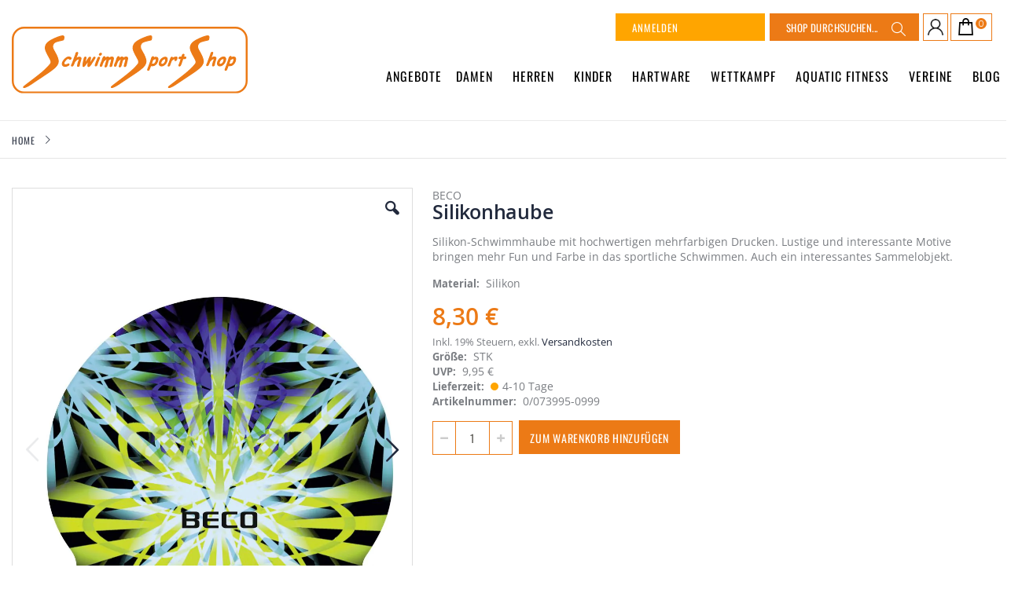

--- FILE ---
content_type: text/html; charset=UTF-8
request_url: https://www.schwimm-sport-shop.de/beco-silikonhaube-neutral-2156016359-010358840101
body_size: 15046
content:
<!doctype html>
<html lang="de">
    <head prefix="og: http://ogp.me/ns# fb: http://ogp.me/ns/fb# product: http://ogp.me/ns/product#">
        <script>
    var BASE_URL = 'https://www.schwimm-sport-shop.de/';
    var require = {
        "baseUrl": "https://www.schwimm-sport-shop.de/pub/static/version1715075656/frontend/Dm/ssc/de_DE"
    };
</script>
        <meta charset="utf-8"/>
<meta name="title" content="BECO Silikonhaube"/>
<meta name="robots" content="INDEX,FOLLOW"/>
<meta name="viewport" content="width=device-width, initial-scale=1, maximum-scale=1.0, user-scalable=no"/>
<meta name="format-detection" content="telephone=no"/>
<title>BECO Silikonhaube  | Schwimm Sport Shop</title>
<link  rel="stylesheet" type="text/css"  media="all" href="https://www.schwimm-sport-shop.de/pub/static/version1715075656/_cache/merged/9c4203d86440d99392d290dfa3958d35.min.css" />
<link  rel="stylesheet" type="text/css"  media="screen and (min-width: 768px)" href="https://www.schwimm-sport-shop.de/pub/static/version1715075656/frontend/Dm/ssc/de_DE/css/styles-l.min.css" />
<link  rel="stylesheet" type="text/css"  media="print" href="https://www.schwimm-sport-shop.de/pub/static/version1715075656/frontend/Dm/ssc/de_DE/css/print.min.css" />
<script  type="text/javascript"  src="https://www.schwimm-sport-shop.de/pub/static/version1715075656/_cache/merged/4d8f8471cc88fe0b8c5538e09846fb1c.min.js"></script>
<link  rel="icon" type="image/x-icon" href="https://www.schwimm-sport-shop.de/pub/media/favicon/default/ssc.png" />
<link  rel="shortcut icon" type="image/x-icon" href="https://www.schwimm-sport-shop.de/pub/media/favicon/default/ssc.png" />
            <link rel="stylesheet" type="text/css" media="all" href="https://www.schwimm-sport-shop.de/pub/media/porto/web/bootstrap/css/bootstrap.optimized.min.css">
    <link rel="stylesheet" type="text/css" media="all" href="https://www.schwimm-sport-shop.de/pub/media/porto/web/css/animate.optimized.css">
<link rel="stylesheet" type="text/css" media="all" href="https://www.schwimm-sport-shop.de/pub/media/porto/web/css/header/type15.css">
<link rel="stylesheet" type="text/css" media="all" href="https://www.schwimm-sport-shop.de/pub/media/porto/web/css/custom.css">
<link rel="stylesheet" type="text/css" media="all" href="https://www.schwimm-sport-shop.de/pub/media/porto/configed_css/design_default.css">
<link rel="stylesheet" type="text/css" media="all" href="https://www.schwimm-sport-shop.de/pub/media/porto/configed_css/settings_default.css">
<script type="text/javascript">
require([
    'jquery'
], function ($) {
    $(document).ready(function(){
        $("body").addClass("layout-1280");
        $("body").addClass("wide");
                $(".drop-menu > a").off("click").on("click", function(){
            if($(this).parent().children(".nav-sections").hasClass("visible"))
                $(this).parent().children(".nav-sections").removeClass("visible");
            else
                $(this).parent().children(".nav-sections").addClass("visible")
        });
    });
});
</script>
<!-- BEGIN GOOGLE VERIFICATION TAG -->
<!-- END GOOGLE VERIFICATION TAG -->
<!-- BEGIN GTAG GLOBAL TAG -->
<!-- END GTAG GLOBAL TAG -->

<meta property="og:type" content="product" />
<meta property="og:title"
      content="Silikonhaube" />
<meta property="og:image"
      content="https://www.schwimm-sport-shop.de/pub/media/catalog/product/cache/13e98fe7762af688e14547d8561755cd/nice/s/silikonhaube-neutral-stk-0-073995_1.jpg" />
<meta property="og:description"
      content="" />
<meta property="og:url" content="https://www.schwimm-sport-shop.de/beco-silikonhaube-neutral-2156016359-010358840101" />
    <meta property="product:price:amount" content="8.3"/>
    <meta property="product:price:currency"
      content="EUR"/>
    </head>
    <body data-container="body"
          data-mage-init='{"loaderAjax": {}, "loader": { "icon": "https://www.schwimm-sport-shop.de/pub/static/version1715075656/frontend/Dm/ssc/de_DE/images/loader-2.gif"}}'
        itemtype="http://schema.org/Product" itemscope="itemscope" class="catalog-product-view product-beco-silikonhaube-neutral-2156016359-010358840101  page-layout-1column">
        

<script type="text/x-magento-init">
    {
        "*": {
            "mage/cookies": {
                "expires": null,
                "path": "\u002F",
                "domain": ".www.schwimm\u002Dsport\u002Dshop.de",
                "secure": false,
                "lifetime": "3600"
            }
        }
    }
</script>
    <noscript>
        <div class="message global noscript">
            <div class="content">
                <p>
                    <strong>JavaScript scheint in Ihrem Browser deaktiviert zu sein.</strong>
                    <span>Um unsere Website in bester Weise zu erfahren, aktivieren Sie Javascript in Ihrem Browser.</span>
                </p>
            </div>
        </div>
    </noscript>

<script>
    window.cookiesConfig = window.cookiesConfig || {};
    window.cookiesConfig.secure = false;
</script>
<script>
    require.config({
        map: {
            '*': {
                wysiwygAdapter: 'mage/adminhtml/wysiwyg/tiny_mce/tinymce4Adapter'
            }
        }
    });
</script>
<!-- BEGIN GTAG CART SCRIPT -->
<!-- END GTAG CART SCRIPT -->
<div style="display: none;" id="paypal-express-in-context-checkout-main"></div>
<script type="text/x-magento-init">
    {
        "*": {
            "Magento_Paypal/js/in-context/express-checkout": {"id":"paypal-express-in-context-checkout-main","path":"https:\/\/www.schwimm-sport-shop.de\/paypal\/express\/gettoken\/","merchantId":"QSUBRANTMA38Q","button":true,"clientConfig":{"locale":"de_DE","environment":"production","button":["paypal-express-in-context-checkout-main"]}}        }
    }
</script>
<script type="text/javascript">
require([
    'jquery'
], function ($) {
    $(document).ready(function(){
        if(!($("body").hasClass("product-type-default") || $("body").hasClass("product-type-carousel") || $("body").hasClass("product-type-fullwidth") || $("body").hasClass("product-type-grid") || $("body").hasClass("product-type-sticky-right") || $("body").hasClass("product-type-wide-grid"))) {
                    }
        });
});
</script><div class="page-wrapper"><header class="page-header type15 " >
    <div class="header content">
        <a href="/" class="logo">
            <img src="/pub/media/logo/default/sport_schwimm_shop.svg" alt="">
        </a>
        <div class="header-right-area">
            <div class="switcher-area">
                <div class="search-area">
                    <a href="javascript:void(0)" class="search-toggle-icon"><i class="porto-icon-search"></i><span>Suchen</span></a>
                    
<div class="block block-search">
    <div class="block block-title"><strong>Suche</strong></div>
    <div class="block block-content">
        <form class="form minisearch" id="search_mini_form" action="https://www.schwimm-sport-shop.de/catalogsearch/result/" method="get">
            <div class="field search">
                <label class="label" for="search" data-role="minisearch-label">
                    <span>Suche</span>
                </label>
                <div class="control">
                    <input id="search"
                           type="text"
                           name="q"
                           value=""
                           placeholder="Shop durchsuchen..."
                           class="input-text"
                           maxlength="128"
                           role="combobox"
                           aria-haspopup="false"
                           aria-autocomplete="both"
                           autocomplete="off"
                           data-block="autocomplete-form"/>
                    <div id="search_autocomplete" class="search-autocomplete"></div>
                    <div class="nested">
    <a class="action advanced" href="https://www.schwimm-sport-shop.de/catalogsearch/advanced/" data-action="advanced-search">
        Erweiterte Suche    </a>
</div>
                </div>
            </div>
            <div class="actions">
                <button type="submit"
                        title="Suche"
                        class="action search">
                    <span>Suche</span>
                </button>
            </div>
        </form>
    </div>
</div>
<script type="text/x-magento-init">
{
    "#search" :
    {
        "quickSearch" :
        {
            "formSelector":"#search_mini_form",
            "url":"https://www.schwimm-sport-shop.de/search/ajax/suggest/",
            "destinationSelector":"#search_autocomplete",
            "templates": {"term":{"title":"Search terms","template":"Smile_ElasticsuiteCore\/autocomplete\/term"},"product":{"title":"Produkte","template":"Smile_ElasticsuiteCatalog\/autocomplete\/product"},"category":{"title":"Kategorien","template":"Smile_ElasticsuiteCatalog\/autocomplete\/category"},"product_attribute":{"title":"Attribute","template":"Smile_ElasticsuiteCore\/autocomplete\/term","titleRenderer":"Smile_ElasticsuiteCatalog\/js\/autocomplete\/product-attribute"}},
            "priceFormat" : {"pattern":"%s\u00a0\u20ac","precision":2,"requiredPrecision":2,"decimalSymbol":",","groupSymbol":".","groupLength":3,"integerRequired":false}        }
    }
}
</script>
                </div>
                <div class="cart-area"> 
                	<span data-action="toggle-nav" class="action nav-toggle"><span>Navigation umschalten</span></span>
                    <a href="/customer/account/" class="account-link">
                        <img src="/pub/media/icons/ic_user.png" alt="">
                    </a>
                    
<div data-block="minicart" class="minicart-wrapper">
    <a class="action showcart" href="https://www.schwimm-sport-shop.de/checkout/cart/"
       data-bind="scope: 'minicart_content'">
        <span class="text">Warenkorb</span>
        <span class="counter qty empty"
              data-bind="css: { empty: !!getCartParam('summary_count') == false }, blockLoader: isLoading">
            <span class="counter-number">
            <!-- ko if: getCartParam('summary_count') --><!-- ko text: getCartParam('summary_count') --><!-- /ko --><!-- /ko -->
            <!-- ko ifnot: getCartParam('summary_count') -->0<!-- /ko -->
            </span>
            <span class="counter-label">
                <!-- ko i18n: 'items' --><!-- /ko -->
            </span>
        </span>
    </a>
            <div class="block block-minicart empty"
             data-role="dropdownDialog"
             data-mage-init='{"dropdownDialog":{
                "appendTo":"[data-block=minicart]",
                "triggerTarget":".showcart",
                "timeout": "2000",
                "closeOnMouseLeave": false,
                "closeOnEscape": true,
                "triggerClass":"active",
                "parentClass":"active",
                "buttons":[]}}'>
            <div id="minicart-content-wrapper" data-bind="scope: 'minicart_content'">
                <!-- ko template: getTemplate() --><!-- /ko -->
            </div>
        </div>
        <script>
        window.checkout = {"shoppingCartUrl":"https:\/\/www.schwimm-sport-shop.de\/checkout\/cart\/","checkoutUrl":"https:\/\/www.schwimm-sport-shop.de\/checkout\/","updateItemQtyUrl":"https:\/\/www.schwimm-sport-shop.de\/checkout\/sidebar\/updateItemQty\/","removeItemUrl":"https:\/\/www.schwimm-sport-shop.de\/checkout\/sidebar\/removeItem\/","imageTemplate":"Magento_Catalog\/product\/image_with_borders","baseUrl":"https:\/\/www.schwimm-sport-shop.de\/","minicartMaxItemsVisible":5,"websiteId":"1","maxItemsToDisplay":10,"storeId":"1","customerLoginUrl":"https:\/\/www.schwimm-sport-shop.de\/customer\/account\/login\/referer\/aHR0cHM6Ly93d3cuc2Nod2ltbS1zcG9ydC1zaG9wLmRlL2JlY28tc2lsaWtvbmhhdWJlLW5ldXRyYWwtMjE1NjAxNjM1OS0wMTAzNTg4NDAxMDE%2C\/","isRedirectRequired":false,"autocomplete":"off","captcha":{"user_login":{"isCaseSensitive":false,"imageHeight":50,"imageSrc":"","refreshUrl":"https:\/\/www.schwimm-sport-shop.de\/captcha\/refresh\/","isRequired":false,"timestamp":1768552418}}};
    </script>
    <script type="text/x-magento-init">
    {
        "[data-block='minicart']": {
            "Magento_Ui/js/core/app": {"components":{"minicart_content":{"children":{"subtotal.container":{"children":{"subtotal":{"children":{"subtotal.totals":{"config":{"display_cart_subtotal_incl_tax":1,"display_cart_subtotal_excl_tax":0,"template":"Magento_Tax\/checkout\/minicart\/subtotal\/totals"},"children":{"subtotal.totals.msrp":{"component":"Magento_Msrp\/js\/view\/checkout\/minicart\/subtotal\/totals","config":{"displayArea":"minicart-subtotal-hidden","template":"Magento_Msrp\/checkout\/minicart\/subtotal\/totals"}}},"component":"Magento_Tax\/js\/view\/checkout\/minicart\/subtotal\/totals"}},"component":"uiComponent","config":{"template":"Magento_Checkout\/minicart\/subtotal"}}},"component":"uiComponent","config":{"displayArea":"subtotalContainer"}},"item.renderer":{"component":"uiComponent","config":{"displayArea":"defaultRenderer","template":"Magento_Checkout\/minicart\/item\/default"},"children":{"item.image":{"component":"Magento_Catalog\/js\/view\/image","config":{"template":"Magento_Catalog\/product\/image","displayArea":"itemImage"}},"checkout.cart.item.price.sidebar":{"component":"uiComponent","config":{"template":"Magento_Checkout\/minicart\/item\/price","displayArea":"priceSidebar"}}}},"extra_info":{"component":"uiComponent","config":{"displayArea":"extraInfo"}},"promotion":{"component":"uiComponent","config":{"displayArea":"promotion"}}},"config":{"itemRenderer":{"default":"defaultRenderer","simple":"defaultRenderer","virtual":"defaultRenderer"},"template":"Magento_Checkout\/minicart\/content"},"component":"Magento_Checkout\/js\/view\/minicart"}},"types":[]}        },
        "*": {
            "Magento_Ui/js/block-loader": "https://www.schwimm-sport-shop.de/pub/static/version1715075656/frontend/Dm/ssc/de_DE/images/loader-1.gif"
        }
    }
    </script>
</div>


                </div>
            </div>
            <div class="header-link-area">
                <div class="top-links-area panel header">
                    <a class="action skip contentarea"
   href="#contentarea">
    <span>
        Direkt zum Inhalt    </span>
</a>
                    <ul class="header links">    <li class="greet welcome" data-bind="scope: 'customer'">
        <!-- ko if: customer().fullname  -->
        <span class="logged-in"
              data-bind="text: new String('Willkommen, %1!').replace('%1', customer().fullname)">
        </span>
        <!-- /ko -->
        <!-- ko ifnot: customer().fullname  -->
        <span class="not-logged-in"
              data-bind='html:"Standard-Willkommensnachricht!"'></span>
                <!-- /ko -->
    </li>
    <script type="text/x-magento-init">
    {
        "*": {
            "Magento_Ui/js/core/app": {
                "components": {
                    "customer": {
                        "component": "Magento_Customer/js/view/customer"
                    }
                }
            }
        }
    }
    </script>
<li class="item link compare hide" data-bind="scope: 'compareProducts'" data-role="compare-products-link">
    <a class="action compare" title="Produkte vergleichen"
       data-bind="attr: {'href': compareProducts().listUrl}, css: {'': !compareProducts().count}"
    >
    	<em class="porto-icon-chart hidden-xs"></em>
        Vergleichen        (<span class="counter qty" data-bind="text: compareProducts().countCaption"></span>)
    </a>
</li>
<script type="text/x-magento-init">
{"[data-role=compare-products-link]": {"Magento_Ui/js/core/app": {"components":{"compareProducts":{"component":"Magento_Catalog\/js\/view\/compare-products"}}}}}
</script>
<li><a href="https://www.schwimm-sport-shop.de/filialen">Kontaktieren Sie uns</a></li><li class="authorization-link" data-label="oder">
    <a href="https://www.schwimm-sport-shop.de/customer/account/login/referer/aHR0cHM6Ly93d3cuc2Nod2ltbS1zcG9ydC1zaG9wLmRlL2JlY28tc2lsaWtvbmhhdWJlLW5ldXRyYWwtMjE1NjAxNjM1OS0wMTAzNTg4NDAxMDE%2C/">
        Anmelden    </a>
</li>
</ul>                </div>
                <div class="main-link">
                        <div class="sections nav-sections">
                <div class="section-items nav-sections-items"
             data-mage-init='{"tabs":{"openedState":"active"}}'>
                                            <div class="section-item-title nav-sections-item-title"
                     data-role="collapsible">
                    <a class="nav-sections-item-switch"
                       data-toggle="switch" href="#store.menu">
                        Menü                    </a>
                </div>
                <div class="section-item-content nav-sections-item-content"
                     id="store.menu"
                     data-role="content">
                    
<nav class="navigation sw-megamenu " role="navigation">
    <ul>
        <li class="ui-menu-item level0 fullwidth "><a href="https://www.schwimm-sport-shop.de/angebote" class="level-top" title="Angebote"><span>Angebote</span></a></li><li class="ui-menu-item level0 fullwidth parent "><div class="open-children-toggle"></div><a href="https://www.schwimm-sport-shop.de/damen" class="level-top" title="Damen"><span>Damen</span></a><div class="level0 submenu"><div class="container"><div class="row"><ul class="subchildmenu col-md-12 mega-columns columns4"><li class="ui-menu-item level1 "><a href="https://www.schwimm-sport-shop.de/damen/badeanzuge" title="Badeanzüge"><span>Badeanzüge</span></a></li><li class="ui-menu-item level1 "><a href="https://www.schwimm-sport-shop.de/damen/bikinis-tankinis" title="Bikinis / Tankinis"><span>Bikinis / Tankinis</span></a></li><li class="ui-menu-item level1 "><a href="https://www.schwimm-sport-shop.de/damen/shorts-damen" title="Shorts Damen"><span>Shorts Damen</span></a></li><li class="ui-menu-item level1 "><a href="https://www.schwimm-sport-shop.de/damen/strandbekleidung" title="Strandbekleidung"><span>Strandbekleidung</span></a></li><li class="ui-menu-item level1 "><a href="https://www.schwimm-sport-shop.de/damen/badeschuhe" title="Badeschuhe"><span>Badeschuhe</span></a></li><li class="ui-menu-item level1 "><a href="https://www.schwimm-sport-shop.de/damen/bade-duschkappen" title="Bade-/Duschkappen"><span>Bade-/Duschkappen</span></a></li><li class="ui-menu-item level1 "><a href="https://www.schwimm-sport-shop.de/damen/warmemantel" title="Wärmemäntel"><span>Wärmemäntel</span></a></li><li class="ui-menu-item level1 "><a href="https://www.schwimm-sport-shop.de/damen/bademantel-saunatextilien" title="Bademäntel / Saunatextilien"><span>Bademäntel / Saunatextilien</span></a></li><li class="ui-menu-item level1 "><a href="https://www.schwimm-sport-shop.de/damen/schwimmbrillen-damen" title="Schwimmbrillen Damen"><span>Schwimmbrillen Damen</span></a></li><li class="ui-menu-item level1 "><a href="https://www.schwimm-sport-shop.de/damen/accessoires-damen" title="Accessoires Damen"><span>Accessoires Damen</span></a></li></ul></div></div></div></li><li class="ui-menu-item level0 fullwidth parent "><div class="open-children-toggle"></div><a href="https://www.schwimm-sport-shop.de/herren" class="level-top" title="Herren"><span>Herren</span></a><div class="level0 submenu"><div class="container"><div class="row"><ul class="subchildmenu col-md-12 mega-columns columns4"><li class="ui-menu-item level1 "><a href="https://www.schwimm-sport-shop.de/herren/badehosen" title="Badehosen "><span>Badehosen </span></a></li><li class="ui-menu-item level1 "><a href="https://www.schwimm-sport-shop.de/herren/badeschuhe" title="Badeschuhe  "><span>Badeschuhe  </span></a></li><li class="ui-menu-item level1 "><a href="https://www.schwimm-sport-shop.de/herren/bade-duschkappen" title="Bade-/Duschkappen"><span>Bade-/Duschkappen</span></a></li><li class="ui-menu-item level1 "><a href="https://www.schwimm-sport-shop.de/herren/bademantel-saunatextilien" title="Bademäntel / Saunatextilien"><span>Bademäntel / Saunatextilien</span></a></li><li class="ui-menu-item level1 "><a href="https://www.schwimm-sport-shop.de/herren/warmemantel" title="Wärmemäntel"><span>Wärmemäntel</span></a></li><li class="ui-menu-item level1 "><a href="https://www.schwimm-sport-shop.de/herren/schwimmbrillen-herren" title="Schwimmbrillen Herren"><span>Schwimmbrillen Herren</span></a></li><li class="ui-menu-item level1 "><a href="https://www.schwimm-sport-shop.de/herren/accessoires-herren" title="Accessoires Herren"><span>Accessoires Herren</span></a></li></ul></div></div></div></li><li class="ui-menu-item level0 fullwidth parent "><div class="open-children-toggle"></div><a href="https://www.schwimm-sport-shop.de/kinder" class="level-top" title="Kinder"><span>Kinder</span></a><div class="level0 submenu"><div class="container"><div class="row"><ul class="subchildmenu col-md-12 mega-columns columns4"><li class="ui-menu-item level1 "><a href="https://www.schwimm-sport-shop.de/kinder/schwimmbekleidung-madchen" title="Schwimmbekleidung Mädchen"><span>Schwimmbekleidung Mädchen</span></a></li><li class="ui-menu-item level1 "><a href="https://www.schwimm-sport-shop.de/kinder/schwimmbekleidung-jungen" title="Schwimmbekleidung Jungen"><span>Schwimmbekleidung Jungen</span></a></li><li class="ui-menu-item level1 "><a href="https://www.schwimm-sport-shop.de/kinder/shorts-kinder" title="Shorts Kinder"><span>Shorts Kinder</span></a></li><li class="ui-menu-item level1 "><a href="https://www.schwimm-sport-shop.de/kinder/badeschuhe" title="Badeschuhe "><span>Badeschuhe </span></a></li><li class="ui-menu-item level1 "><a href="https://www.schwimm-sport-shop.de/kinder/bade-duschkappen" title="Bade-/Duschkappen"><span>Bade-/Duschkappen</span></a></li><li class="ui-menu-item level1 "><a href="https://www.schwimm-sport-shop.de/kinder/bademantel" title="Bademäntel"><span>Bademäntel</span></a></li><li class="ui-menu-item level1 "><a href="https://www.schwimm-sport-shop.de/kinder/schwimmbrillen-kinder" title="Schwimmbrillen Kinder"><span>Schwimmbrillen Kinder</span></a></li><li class="ui-menu-item level1 "><a href="https://www.schwimm-sport-shop.de/kinder/flossen" title="Flossen"><span>Flossen</span></a></li><li class="ui-menu-item level1 "><a href="https://www.schwimm-sport-shop.de/kinder/schwimmhilfen" title="Schwimmhilfen"><span>Schwimmhilfen</span></a></li><li class="ui-menu-item level1 "><a href="https://www.schwimm-sport-shop.de/kinder/aqua-windeln" title="Aqua Windeln"><span>Aqua Windeln</span></a></li></ul></div></div></div></li><li class="ui-menu-item level0 fullwidth parent "><div class="open-children-toggle"></div><a href="https://www.schwimm-sport-shop.de/hartware" class="level-top" title="Hartware"><span>Hartware</span></a><div class="level0 submenu"><div class="container"><div class="row"><ul class="subchildmenu col-md-12 mega-columns columns4"><li class="ui-menu-item level1 "><a href="https://www.schwimm-sport-shop.de/hartware/schwimmbrillen" title="Schwimmbrillen"><span>Schwimmbrillen</span></a></li><li class="ui-menu-item level1 "><a href="https://www.schwimm-sport-shop.de/hartware/flossen" title="Flossen"><span>Flossen</span></a></li><li class="ui-menu-item level1 "><a href="https://www.schwimm-sport-shop.de/hartware/masken-schnorchel-sets" title="Masken / Schnorchel / Sets"><span>Masken / Schnorchel / Sets</span></a></li><li class="ui-menu-item level1 "><a href="https://www.schwimm-sport-shop.de/hartware/sporttaschen" title="Sporttaschen"><span>Sporttaschen</span></a></li><li class="ui-menu-item level1 "><a href="https://www.schwimm-sport-shop.de/hartware/stoppuhren" title="Stoppuhren"><span>Stoppuhren</span></a></li><li class="ui-menu-item level1 "><a href="https://www.schwimm-sport-shop.de/hartware/schwimmhilfen" title="Schwimmhilfen"><span>Schwimmhilfen</span></a></li><li class="ui-menu-item level1 "><a href="https://www.schwimm-sport-shop.de/hartware/schwimmspiele" title="Sonstiges"><span>Sonstiges</span></a></li></ul></div></div></div></li><li class="ui-menu-item level0 fullwidth parent "><div class="open-children-toggle"></div><a href="https://www.schwimm-sport-shop.de/wettkampf" class="level-top" title="Wettkampf"><span>Wettkampf</span></a><div class="level0 submenu"><div class="container"><div class="row"><ul class="subchildmenu col-md-12 mega-columns columns4"><li class="ui-menu-item level1 "><a href="https://www.schwimm-sport-shop.de/wettkampf/wettkampfbekleidung" title="Wettkampfbekleidung"><span>Wettkampfbekleidung</span></a></li><li class="ui-menu-item level1 "><a href="https://www.schwimm-sport-shop.de/wettkampf/teamline" title="Teamline"><span>Teamline</span></a></li><li class="ui-menu-item level1 "><a href="https://www.schwimm-sport-shop.de/wettkampf/warmemantel" title="Wärmemäntel"><span>Wärmemäntel</span></a></li><li class="ui-menu-item level1 "><a href="https://www.schwimm-sport-shop.de/wettkampf/bade-duschkappen" title="Bade-/Duschkappen"><span>Bade-/Duschkappen</span></a></li><li class="ui-menu-item level1 "><a href="https://www.schwimm-sport-shop.de/wettkampf/schwimmbrillen" title="Schwimmbrillen"><span>Schwimmbrillen</span></a></li><li class="ui-menu-item level1 "><a href="https://www.schwimm-sport-shop.de/wettkampf/flossen" title="Flossen"><span>Flossen</span></a></li><li class="ui-menu-item level1 "><a href="https://www.schwimm-sport-shop.de/wettkampf/wettkampf-trainingsgerate" title="Wettkampf Trainingsgeräte"><span>Wettkampf Trainingsgeräte</span></a></li><li class="ui-menu-item level1 "><a href="https://www.schwimm-sport-shop.de/wettkampf/sporttaschen" title="Sporttaschen"><span>Sporttaschen</span></a></li><li class="ui-menu-item level1 "><a href="https://www.schwimm-sport-shop.de/wettkampf/stoppuhren" title="Stoppuhren"><span>Stoppuhren</span></a></li><li class="ui-menu-item level1 "><a href="https://www.schwimm-sport-shop.de/wettkampf/accessoires-wettkampf" title="Accessoires Wettkampf"><span>Accessoires Wettkampf</span></a></li></ul></div></div></div></li><li class="ui-menu-item level0 fullwidth parent "><div class="open-children-toggle"></div><a href="https://www.schwimm-sport-shop.de/aquatic-fitness" class="level-top" title="Aquatic Fitness"><span>Aquatic Fitness</span></a><div class="level0 submenu"><div class="container"><div class="row"><ul class="subchildmenu col-md-12 mega-columns columns4"><li class="ui-menu-item level1 "><a href="https://www.schwimm-sport-shop.de/aquatic-fitness/trainingsgerate" title="Trainingsgeräte"><span>Trainingsgeräte</span></a></li><li class="ui-menu-item level1 "><a href="https://www.schwimm-sport-shop.de/aquatic-fitness/literatur-dvd" title="Literatur / DVD"><span>Literatur / DVD</span></a></li><li class="ui-menu-item level1 "><a href="https://www.schwimm-sport-shop.de/aquatic-fitness/aqua-fitness-textilien" title="Aqua Fitness Textilien"><span>Aqua Fitness Textilien</span></a></li><li class="ui-menu-item level1 "><a href="https://www.schwimm-sport-shop.de/aquatic-fitness/bademantel-saunatextilien" title="Bademäntel / Saunatextilien"><span>Bademäntel / Saunatextilien</span></a></li><li class="ui-menu-item level1 "><a href="https://www.schwimm-sport-shop.de/aquatic-fitness/grossgerate" title="Großgeräte"><span>Großgeräte</span></a></li></ul></div></div></div></li><li class="ui-menu-item level0 fullwidth parent "><div class="open-children-toggle"></div><a href="https://www.schwimm-sport-shop.de/vereine" class="level-top" title="Vereine"><span>Vereine</span></a><div class="level0 submenu"><div class="container"><div class="row"><ul class="subchildmenu col-md-12 mega-columns columns4"><li class="ui-menu-item level1 "><a href="https://www.schwimm-sport-shop.de/vereine/ssc-90" title="SSC 90"><span>SSC 90</span></a></li><li class="ui-menu-item level1 "><a href="https://www.schwimm-sport-shop.de/vereine/hsv-e-v" title="HSV e.V."><span>HSV e.V.</span></a></li><li class="ui-menu-item level1 "><a href="https://www.schwimm-sport-shop.de/vereine/tus-senne" title="TuS 08 Senne"><span>TuS 08 Senne</span></a></li><li class="ui-menu-item level1 "><a href="https://www.schwimm-sport-shop.de/vereine/dlrg" title="DLRG OG Obernheim"><span>DLRG OG Obernheim</span></a></li></ul></div></div></div></li><li class="ui-menu-item level0 fullwidth "><a href="https://blog.schwimm-sport-shop.de/"  target="_blank"class="level-top" title="Blog"><span>Blog</span></a></li>    </ul>
</nav>

<script type="text/javascript">
    require([
        'jquery',
        'Smartwave_Megamenu/js/sw_megamenu'
    ], function ($) {
        $(".sw-megamenu").swMegamenu();
    });
</script>
                </div>
                                            <div class="section-item-title nav-sections-item-title"
                     data-role="collapsible">
                    <a class="nav-sections-item-switch"
                       data-toggle="switch" href="#store.links">
                        Konto                    </a>
                </div>
                <div class="section-item-content nav-sections-item-content"
                     id="store.links"
                     data-role="content">
                    <!-- Account links -->                </div>
                                            <div class="section-item-title nav-sections-item-title"
                     data-role="collapsible">
                    <a class="nav-sections-item-switch"
                       data-toggle="switch" href="#store.settings">
                        Einstellungen                    </a>
                </div>
                <div class="section-item-content nav-sections-item-content"
                     id="store.settings"
                     data-role="content">
                    <div class="switcher language switcher-language" data-ui-id="language-switcher" id="switcher-language-nav">
    <strong class="label switcher-label"><span>Sprache</span></strong>
    <div class="actions dropdown options switcher-options">
        <div class="action toggle switcher-trigger" id="switcher-language-trigger-nav">
            <strong class="view-default">
                                <span>Default Store View</span>
            </strong>
        </div>
        <ul class="dropdown switcher-dropdown"
            data-mage-init='{"dropdownDialog":{
                "appendTo":"#switcher-language-nav > .options",
                "triggerTarget":"#switcher-language-trigger-nav",
                "closeOnMouseLeave": false,
                "triggerClass":"active",
                "parentClass":"active",
                "buttons":null}}'>
                                                                    <li class="view-demo_fr switcher-option">
                    <a href="#" data-post="" title="It will be automatically added once you set up more multi store views.">
                                                Add More                    </a>
                </li>
                    </ul>
    </div>
</div>
                </div>
                    </div>
    </div>
                </div>
            </div>
        </div>
    </div>
</header>    <div class="breadcrumbs">
        <ul class="items">
                            <li class="item home">
                                    <a href="https://www.schwimm-sport-shop.de/" title="Zur Homepage">Home</a>
                                </li>
                            <li class="item product">
                                    Silikonhaube                                </li>
                    </ul>
    </div>
<main id="maincontent" class="page-main"><a id="contentarea" tabindex="-1"></a>
<div class="page messages"><div data-placeholder="messages"></div>
<div data-bind="scope: 'messages'">
    <!-- ko if: cookieMessages && cookieMessages.length > 0 -->
    <div role="alert" data-bind="foreach: { data: cookieMessages, as: 'message' }" class="messages">
        <div data-bind="attr: {
            class: 'message-' + message.type + ' ' + message.type + ' message',
            'data-ui-id': 'message-' + message.type
        }">
            <div data-bind="html: message.text"></div>
        </div>
    </div>
    <!-- /ko -->
    <!-- ko if: messages().messages && messages().messages.length > 0 -->
    <div role="alert" data-bind="foreach: { data: messages().messages, as: 'message' }" class="messages">
        <div data-bind="attr: {
            class: 'message-' + message.type + ' ' + message.type + ' message',
            'data-ui-id': 'message-' + message.type
        }">
            <div data-bind="html: message.text"></div>
        </div>
    </div>
    <!-- /ko -->
</div>
<script type="text/x-magento-init">
    {
        "*": {
            "Magento_Ui/js/core/app": {
                "components": {
                        "messages": {
                            "component": "Magento_Theme/js/view/messages"
                        }
                    }
                }
            }
    }
</script>
</div><div class="columns"><div class="column main"><div class="product media"><a id="gallery-prev-area" tabindex="-1"></a>
<div class="action-skip-wrapper"><a class="action skip gallery-next-area"
   href="#gallery-next-area">
    <span>
        Zum Ende der Bildergalerie springen    </span>
</a>
</div><div class="gallery-placeholder _block-content-loading" data-gallery-role="gallery-placeholder">
    <div data-role="loader" class="loading-mask">
        <div class="loader">
            <img src="https://www.schwimm-sport-shop.de/pub/static/version1715075656/frontend/Dm/ssc/de_DE/images/loader-1.gif"
                 alt="Laden...">
        </div>
    </div>
</div>
<!--Fix for jumping content. Loader must be the same size as gallery.-->
<script>
    var config = {
            "width": 1000,
            "thumbheight": 100,
            "navtype": "slides",
            "height": 1320        },
        thumbBarHeight = 0,
        loader = document.querySelectorAll('[data-gallery-role="gallery-placeholder"] [data-role="loader"]')[0];

    if (config.navtype === 'horizontal') {
        thumbBarHeight = config.thumbheight;
    }

    loader.style.paddingBottom = ( config.height / config.width * 100) + "%";
</script>
<script type="text/x-magento-init">
    {
        "[data-gallery-role=gallery-placeholder]": {
            "mage/gallery/gallery": {
                "mixins":["magnifier/magnify"],
                "magnifierOpts": {"fullscreenzoom":"5","top":"","left":"","width":"","height":"","eventType":"hover","enabled":false},
                "data": [{"thumb":"https:\/\/www.schwimm-sport-shop.de\/pub\/media\/catalog\/product\/cache\/33fd08ccc3b86c73a8e24900756f991b\/nice\/s\/silikonhaube-neutral-stk-0-073995.jpg","img":"https:\/\/www.schwimm-sport-shop.de\/pub\/media\/catalog\/product\/cache\/553e5379d2dfdddb048c87e54a768457\/nice\/s\/silikonhaube-neutral-stk-0-073995.jpg","full":"https:\/\/www.schwimm-sport-shop.de\/pub\/media\/catalog\/product\/cache\/87fcfea5ae6a25afc960b237e6b506f8\/nice\/s\/silikonhaube-neutral-stk-0-073995.jpg","caption":"Silikonhaube","position":null,"isMain":false,"type":"image","videoUrl":null,"thumb_webp":"https:\/\/www.schwimm-sport-shop.de\/pub\/media\/catalog\/product\/cache\/33fd08ccc3b86c73a8e24900756f991b\/nice\/s\/silikonhaube-neutral-stk-0-073995.webp","img_webp":"https:\/\/www.schwimm-sport-shop.de\/pub\/media\/catalog\/product\/cache\/553e5379d2dfdddb048c87e54a768457\/nice\/s\/silikonhaube-neutral-stk-0-073995.webp","full_webp":"https:\/\/www.schwimm-sport-shop.de\/pub\/media\/catalog\/product\/cache\/87fcfea5ae6a25afc960b237e6b506f8\/nice\/s\/silikonhaube-neutral-stk-0-073995.webp"},{"thumb":"https:\/\/www.schwimm-sport-shop.de\/pub\/media\/catalog\/product\/cache\/33fd08ccc3b86c73a8e24900756f991b\/nice\/s\/silikonhaube-neutral-stk-0-073995_1.jpg","img":"https:\/\/www.schwimm-sport-shop.de\/pub\/media\/catalog\/product\/cache\/553e5379d2dfdddb048c87e54a768457\/nice\/s\/silikonhaube-neutral-stk-0-073995_1.jpg","full":"https:\/\/www.schwimm-sport-shop.de\/pub\/media\/catalog\/product\/cache\/87fcfea5ae6a25afc960b237e6b506f8\/nice\/s\/silikonhaube-neutral-stk-0-073995_1.jpg","caption":"Silikonhaube","position":null,"isMain":false,"type":"image","videoUrl":null,"thumb_webp":"https:\/\/www.schwimm-sport-shop.de\/pub\/media\/catalog\/product\/cache\/33fd08ccc3b86c73a8e24900756f991b\/nice\/s\/silikonhaube-neutral-stk-0-073995_1.webp","img_webp":"https:\/\/www.schwimm-sport-shop.de\/pub\/media\/catalog\/product\/cache\/553e5379d2dfdddb048c87e54a768457\/nice\/s\/silikonhaube-neutral-stk-0-073995_1.webp","full_webp":"https:\/\/www.schwimm-sport-shop.de\/pub\/media\/catalog\/product\/cache\/87fcfea5ae6a25afc960b237e6b506f8\/nice\/s\/silikonhaube-neutral-stk-0-073995_1.webp"}],
                "options": {
                    "nav": "thumbs",
                                            "loop": 1,
                                                                "keyboard": 1,
                                                                "arrows": 1,
                                                                "allowfullscreen": 1,
                                                            "width": 600,
                    "thumbwidth": 75,
                    "thumbheight": 75,
                                        "height": 600,
                                                                "transitionduration": 500,
                                        "transition": "slide",
                                            "navarrows": 1,
                                        "navtype": "slides",
                    "navdir": "horizontal"
                },
                "fullscreen": {
                    "nav": "thumbs",
                                            "loop": 1,
                                        "navdir": "horizontal",
                                        "navtype": "slides",
                                                                                    "transitionduration": 500,
                                        "transition": "dissolve"
                },
                "breakpoints": {"mobile":{"conditions":{"max-width":"767px"},"options":{"options":{"nav":"dots"}}}}            }
        }
    }
</script>
<script type="text/javascript">
require([
    'jquery',
    'Magento_Catalog/js/jquery.zoom.min'
], function ($) {
    var loaded = false;
    $('.product.media .gallery-placeholder').bind("DOMSubtreeModified",function(){
        $('.product.media .fotorama').on('fotorama:ready', function (e, fotorama, extra) {
            //console.log('fotorama is loaded');
            loaded = false;
            $('.product.media .fotorama').on('fotorama:load', function (e, fotorama, extra) {
                if(!loaded){
                    $('.product.media .fotorama__stage .fotorama__loaded--img').trigger('zoom.destroy');
                    $('.product.media .fotorama__stage .fotorama__active').zoom({
                        touch:false
                    });
                    loaded = true;
                }
                $('.fotorama__stage').css("height",($('.fotorama__stage__frame.fotorama__active .fotorama__img').height()+2) + "px");
            });
            $('.product.media .fotorama').on('fotorama:showend', function (e, fotorama, extra) {
                $('.product.media .fotorama__stage .fotorama__active').zoom({
                    touch:false
                });
                $('.fotorama__stage').css("height",($('.fotorama__stage__frame.fotorama__active .fotorama__img').height()+2) + "px");
            });
            $('.fotorama').off('fotorama:fullscreenenter').on('fotorama:fullscreenenter', function (e, fotorama, extra) {
                $('.product.media .fotorama__stage .fotorama__loaded--img').trigger('zoom.destroy');
                $('img.zoomImg').remove();
            });
            $('.fotorama').off('fotorama:fullscreenexit').on('fotorama:fullscreenexit', function (e, fotorama, extra) {
                $('.product.media .fotorama__stage .fotorama__loaded--img').trigger('zoom.destroy');
                $('img.zoomImg').remove();
                $('img.fotorama__img').not('.fotorama__img--full').each(function(){
                    $(this).after($(this).parent().children("img.fotorama__img--full"));
                });
                $('.product.media .fotorama__stage .fotorama__active').zoom({
                    touch:false
                });
                $('.product.media .fotorama').off('fotorama:showend').on('fotorama:showend', function (e, fotorama, extra) {
                    $('.product.media .fotorama__stage .fotorama__loaded--img').trigger('zoom.destroy');
                    $('.product.media .fotorama__stage .fotorama__active').zoom({
                        touch:false
                    });
                });
            });
        });
    });
    $(window).resize(function(){
        window.setTimeout(function(){$('.fotorama__stage').css("height",($('.fotorama__stage__frame.fotorama__active .fotorama__img').height()+2) + "px");}, 300);
    });
});
</script>
<script type="text/x-magento-init">
    {
        "[data-gallery-role=gallery-placeholder]": {
            "Magento_ProductVideo/js/fotorama-add-video-events": {
                "videoData": [{"mediaType":"image","videoUrl":null,"isBase":false},{"mediaType":"image","videoUrl":null,"isBase":false}],
                "videoSettings": [{"playIfBase":"0","showRelated":"0","videoAutoRestart":"0"}],
                "optionsVideoData": []            }
        }
    }
</script>
<div class="action-skip-wrapper"><a class="action skip gallery-prev-area"
   href="#gallery-prev-area">
    <span>
        Zum Anfang der Bildergalerie springen    </span>
</a>
</div><a id="gallery-next-area" tabindex="-1"></a>
</div><div class="product-info-main"><div>
<div class="value" itemprop="manufacturer">BECO</div>
</div>
<div class="page-title-wrapper&#x20;product">
    <h1 class="page-title"
                >
        <span class="base" data-ui-id="page-title-wrapper" itemprop="name">Silikonhaube</span>    </h1>
    </div>
<div class="product description text_one">
    <div class="value" >Silikon-Schwimmhaube mit hochwertigen mehrfarbigen Drucken. Lustige und interessante Motive bringen mehr Fun und Farbe in das sportliche Schwimmen. Auch ein interessantes Sammelobjekt.</div>
</div>
<div class="product attribute text_four">
    <strong class="type">Material</strong>    <div class="value" itemprop="text_four">Silikon</div>
</div>



<script>
	require(['jquery', 'jquery/ui'], function($){ 
	     $(".expandable .toggle").on("click", function(){
	     	$(this).toggleClass('open');
			$(".expandable .value").slideToggle();
		});
 	});
</script>

<div class="product-info-price"><div class="price-box price-final_price" data-role="priceBox" data-product-id="117789" data-price-box="product-id-117789">

    

<span class="price-container price-final_price&#x20;tax&#x20;weee"
         itemprop="offers" itemscope itemtype="http://schema.org/Offer">
        <span  id="product-price-117789"                data-price-amount="8.3"
        data-price-type="finalPrice"
        class="price-wrapper "
    ><span class="price">8,30 €</span></span>
                <meta itemprop="price" content="8.3" />
        <meta itemprop="priceCurrency" content="EUR" />
    </span>

</div><div class="price-details">
                                        <span class="tax-details">Inkl. 19% Steuern<span class="tax-separator">, </span><span class="shipping-cost-details">exkl. <a href="https://www.schwimm-sport-shop.de/lieferung">Versandkosten</a></span></span>
                        </div>
</div><div class="product attribute size">
    <strong class="type">Größe</strong>    <div class="value" itemprop="size">STK</div>
</div>


	<div class="product attribute uvp">
   		<strong class="type">UVP:</strong>
	    <div class="value">9,95 €</div>
	</div>
			<div class="product attribute delivery_time">
		    <strong class="type">Lieferzeit</strong>		    <div class="value" delivery-time="long" itemprop="delivery_time">4-10 Tage</div>
		</div>
	<div class="product attribute ordernr_long">
    <strong class="type">Artikelnummer</strong>    <div class="value" itemprop="ordernr_long">0/073995-0999</div>
</div>



<div class="product-add-form">
    <form data-product-sku="2156016359-010358840101"
          action="https://www.schwimm-sport-shop.de/checkout/cart/add/uenc/aHR0cHM6Ly93d3cuc2Nod2ltbS1zcG9ydC1zaG9wLmRlL2JlY28tc2lsaWtvbmhhdWJlLW5ldXRyYWwtMjE1NjAxNjM1OS0wMTAzNTg4NDAxMDE%2C/product/117789/" method="post"
          id="product_addtocart_form">
        <input type="hidden" name="product" value="117789" />
        <input type="hidden" name="selected_configurable_option" value="" />
        <input type="hidden" name="related_product" id="related-products-field" value="" />
        <input type="hidden" name="item"  value="117789" />
        <input name="form_key" type="hidden" value="28hOFvZgKiDFicyD" />                            <div class="box-tocart">
        <div class="fieldset">
                <div class="field qty">
            <label class="label" for="qty"><span>Anzahl:</span></label>
            <div class="control">
                <input type="number"
                       name="qty"
                       id="qty"
                       maxlength="12"
                       value="1"
                       title="Anzahl" class="input-text qty"
                       data-validate="{&quot;required-number&quot;:true,&quot;validate-item-quantity&quot;:{&quot;minAllowed&quot;:1,&quot;maxAllowed&quot;:10000}}"
                       />
                <div class="qty-changer">
                    <a href="javascript:void(0)" class="qty-inc"><i class="porto-icon-up-dir"></i></a>
                    <a href="javascript:void(0)" class="qty-dec"><i class="porto-icon-down-dir"></i></a>
                </div>
            </div>
        </div>
                <div class="actions">
            <button type="submit"
                    title="Zum Warenkorb hinzufügen"
                    class="action primary tocart"
                    id="product-addtocart-button">
                <span>Zum Warenkorb hinzufügen</span>
            </button>
            
<div id="instant-purchase" data-bind="scope:'instant-purchase'">
    <!-- ko template: getTemplate() --><!-- /ko -->
</div>
<script type="text/x-magento-init">
    {
        "#instant-purchase": {
            "Magento_Ui/js/core/app": {"components":{"instant-purchase":{"component":"Magento_InstantPurchase\/js\/view\/instant-purchase","config":{"template":"Magento_InstantPurchase\/instant-purchase","buttonText":"Instant Purchase","purchaseUrl":"https:\/\/www.schwimm-sport-shop.de\/instantpurchase\/button\/placeOrder\/"}}}}        }
    }
</script>
<div data-mage-init='{"Magento_Paypal/js/in-context/product-express-checkout":{"clientConfig":{"button":1,"getTokenUrl":"https:\/\/www.schwimm-sport-shop.de\/paypal\/express\/getTokenData\/","onAuthorizeUrl":"https:\/\/www.schwimm-sport-shop.de\/paypal\/express\/onAuthorization\/","onCancelUrl":"https:\/\/www.schwimm-sport-shop.de\/paypal\/express\/cancel\/","merchantId":"QSUBRANTMA38Q","environment":"production","locale":"de_DE","allowedFunding":["CREDIT"],"disallowedFunding":[],"styles":{"layout":"horizontal","size":"responsive","color":"gold","shape":"pill","label":"buynow"},"isVisibleOnProductPage":false,"isGuestCheckoutAllowed":true}}}'></div>
        </div>
    </div>
</div>
<script>
    require([
        'jquery',
        'mage/mage',
        'Magento_Catalog/product/view/validation',
        'Magento_Catalog/js/catalog-add-to-cart'
    ], function ($) {
        'use strict';

        $('#product_addtocart_form').mage('validation', {
            radioCheckboxClosest: '.nested',
            submitHandler: function (form) {
                var widget = $(form).catalogAddToCart({
                    bindSubmit: false
                });

                widget.catalogAddToCart('submitForm', $(form));

                return false;
            }
        });
    });
</script>
<script type="text/javascript">
// Timer for LEFT time for Dailydeal product
    var _second = 1000;
    var _minute = _second * 60;
    var _hour = _minute * 60;
    var _day = _hour * 24;
    var timer;

    function showRemaining(currentdate) {
      var cid='countdown';
      var startdateid='fromdate';
      var id='todate';
      var daysid='countdown_days';
      var hoursid='countdown_hours';
      var minutesid='countdown_minutes';
      var secondsid='countdown_seconds';

      var enddate = new Date(jQuery('#'+id).val());
      var dealstartdate=new Date(jQuery('#'+startdateid).val());

      // Get Current Date from magentodatetime
      var currentdate=new Date(currentdate);

      //Get Difference between Two dates
      var distance = enddate - currentdate;

      if (distance < 0) {
        jQuery('#expired').html("<div class='offermessage' >EXPIRED!</div>");
      } else if(dealstartdate > currentdate) {
        jQuery('.countdowncontainer').hide();
        var msg="<div class='offermessage' > Coming Soon..<br>Deal Start at:<br>"+jQuery('#'+startdateid).val()+"</div>";
        jQuery('#expired').html(msg);
      } else {
        var days = Math.floor(distance / _day);
        var hours = Math.floor((distance % _day) / _hour);
        var minutes = Math.floor((distance % _hour) / _minute);
        var seconds = Math.floor((distance % _minute) / _second);
        if(hours < 10)
            hours = "0" + hours;
        if(minutes < 10)
            minutes = "0" + minutes;
        if(seconds < 10)
            seconds = "0" + seconds;
        jQuery('.countdowncontainer').show();
        jQuery('#'+daysid).html(days);
        jQuery('#'+hoursid).html(hours);
        jQuery('#'+minutesid).html(minutes);
        jQuery('#'+secondsid).html(seconds);
      }
    }

    //Set date as magentodatetime 
    var date = new Date('2026-01-16 08:33:39');

    var day   = date.getDate();
    var month = date.getMonth();
    var year  = date.getFullYear();
    var hours = date.getHours();
    var minutes = "0" + date.getMinutes();
    var seconds = "0" + date.getSeconds();

    var fulldate = year+'-'+(month+1)+'-'+day+' '+hours + ':' + minutes.substr(minutes.length-2) + ':' + seconds.substr(seconds.length-2);

    // Set Interval
    timer = setInterval(function() 
    {
        date.setSeconds(date.getSeconds() + 1);
        var month=date.getMonth();
        var currentdatetime=date.getFullYear()+"-"+(month+1)+"-"+date.getDate()+" "+date.getHours()+":"+date.getMinutes()+":"+date.getSeconds();
        showRemaining(currentdatetime);
    }, 1000);
</script>        
                    </form>
</div>

<script>
    require([
        'jquery',
        'priceBox'
    ], function($){
        var dataPriceBoxSelector = '[data-role=priceBox]',
            dataProductIdSelector = '[data-product-id=117789]',
            priceBoxes = $(dataPriceBoxSelector + dataProductIdSelector);

        priceBoxes = priceBoxes.filter(function(index, elem){
            return !$(elem).find('.price-from').length;
        });
        priceBoxes.priceBox({'priceConfig': {"productId":"117789","priceFormat":{"pattern":"%s\u00a0\u20ac","precision":2,"requiredPrecision":2,"decimalSymbol":",","groupSymbol":".","groupLength":3,"integerRequired":false}}});
    });
</script>
<div class="product-social-links"><div class="product-addto-links" data-role="add-to-links">
    <script type="text/x-magento-init">
    {
        "body": {
            "addToWishlist": {"productType":"simple"}        }
    }
</script>

<a href="#" data-post='{"action":"https:\/\/www.schwimm-sport-shop.de\/catalog\/product_compare\/add\/","data":{"product":"117789","uenc":"aHR0cHM6Ly93d3cuc2Nod2ltbS1zcG9ydC1zaG9wLmRlL2JlY28tc2lsaWtvbmhhdWJlLW5ldXRyYWwtMjE1NjAxNjM1OS0wMTAzNTg4NDAxMDE,"}}'
        data-role="add-to-links"
        class="action tocompare"><span>Zur Vergleichsliste hinzufügen</span></a>

</div>
</div></div><div class="clearer"></div><input name="form_key" type="hidden" value="28hOFvZgKiDFicyD" /><div id="authenticationPopup" data-bind="scope:'authenticationPopup'" style="display: none;">
    <script>
        window.authenticationPopup = {"autocomplete":"off","customerRegisterUrl":"https:\/\/www.schwimm-sport-shop.de\/customer\/account\/create\/","customerForgotPasswordUrl":"https:\/\/www.schwimm-sport-shop.de\/customer\/account\/forgotpassword\/","baseUrl":"https:\/\/www.schwimm-sport-shop.de\/"};
    </script>
    <!-- ko template: getTemplate() --><!-- /ko -->
    <script type="text/x-magento-init">
        {
            "#authenticationPopup": {
                "Magento_Ui/js/core/app": {"components":{"authenticationPopup":{"component":"Magento_Customer\/js\/view\/authentication-popup","children":{"messages":{"component":"Magento_Ui\/js\/view\/messages","displayArea":"messages"},"captcha":{"component":"Magento_Captcha\/js\/view\/checkout\/loginCaptcha","displayArea":"additional-login-form-fields","formId":"user_login","configSource":"checkout"},"msp_recaptcha":{"component":"MSP_ReCaptcha\/js\/reCaptcha","displayArea":"additional-login-form-fields","configSource":"checkoutConfig","reCaptchaId":"msp-recaptcha-popup-login","zone":"login","badge":"inline","settings":{"siteKey":"6Lf67acaAAAAALFB8Ylbz2wAARf4vuMImQAxZNaS","size":"invisible","badge":"inline","theme":null,"lang":null,"enabled":{"login":false,"create":true,"forgot":true,"contact":true,"review":false,"newsletter":false,"sendfriend":true,"paypal":false}}},"amazon-button":{"component":"Amazon_Login\/js\/view\/login-button-wrapper","sortOrder":"0","displayArea":"additional-login-form-fields","config":{"tooltip":"Melden Sie sich sicher mit Ihren bestehenden Amazon-Daten auf unserer Website an.","componentDisabled":true}}}}}}            },
            "*": {
                "Magento_Ui/js/block-loader": "https\u003A\u002F\u002Fwww.schwimm\u002Dsport\u002Dshop.de\u002Fpub\u002Fstatic\u002Fversion1715075656\u002Ffrontend\u002FDm\u002Fssc\u002Fde_DE\u002Fimages\u002Floader\u002D1.gif"
            }
        }
    </script>
</div>
<script type="text/x-magento-init">
    {
        "*": {
            "Magento_Customer/js/section-config": {
                "sections": {"stores\/store\/switch":"*","stores\/store\/switchrequest":"*","directory\/currency\/switch":"*","*":["messages"],"customer\/account\/logout":["recently_viewed_product","recently_compared_product","persistent"],"customer\/account\/loginpost":"*","customer\/account\/createpost":"*","customer\/account\/editpost":"*","customer\/ajax\/login":["checkout-data","cart","captcha"],"catalog\/product_compare\/add":["compare-products"],"catalog\/product_compare\/remove":["compare-products"],"catalog\/product_compare\/clear":["compare-products"],"sales\/guest\/reorder":["cart"],"sales\/order\/reorder":["cart"],"checkout\/cart\/add":["cart","directory-data"],"checkout\/cart\/delete":["cart"],"checkout\/cart\/updatepost":["cart"],"checkout\/cart\/updateitemoptions":["cart"],"checkout\/cart\/couponpost":["cart"],"checkout\/cart\/estimatepost":["cart"],"checkout\/cart\/estimateupdatepost":["cart"],"checkout\/onepage\/saveorder":["cart","checkout-data","last-ordered-items","checkout-fields"],"checkout\/sidebar\/removeitem":["cart"],"checkout\/sidebar\/updateitemqty":["cart"],"rest\/*\/v1\/carts\/*\/payment-information":["cart","last-ordered-items","instant-purchase"],"rest\/*\/v1\/guest-carts\/*\/payment-information":["cart"],"rest\/*\/v1\/guest-carts\/*\/selected-payment-method":["cart","checkout-data"],"rest\/*\/v1\/carts\/*\/selected-payment-method":["cart","checkout-data","instant-purchase"],"customer\/address\/*":["instant-purchase"],"customer\/account\/*":["instant-purchase"],"vault\/cards\/deleteaction":["instant-purchase"],"multishipping\/checkout\/overviewpost":["cart"],"authorizenet\/directpost_payment\/place":["cart","checkout-data"],"paypal\/express\/placeorder":["cart","checkout-data"],"paypal\/payflowexpress\/placeorder":["cart","checkout-data"],"paypal\/express\/onauthorization":["cart","checkout-data"],"persistent\/index\/unsetcookie":["persistent"],"review\/product\/post":["review"],"braintree\/paypal\/placeorder":["cart","checkout-data"],"wishlist\/index\/add":["wishlist"],"wishlist\/index\/remove":["wishlist"],"wishlist\/index\/updateitemoptions":["wishlist"],"wishlist\/index\/update":["wishlist"],"wishlist\/index\/cart":["wishlist","cart"],"wishlist\/index\/fromcart":["wishlist","cart"],"wishlist\/index\/allcart":["wishlist","cart"],"wishlist\/shared\/allcart":["wishlist","cart"],"wishlist\/shared\/cart":["cart"]},
                "clientSideSections": ["checkout-data","cart-data"],
                "baseUrls": ["https:\/\/www.schwimm-sport-shop.de\/","http:\/\/www.schwimm-sport-shop.de\/"],
                "sectionNames": ["messages","customer","compare-products","last-ordered-items","cart","directory-data","captcha","instant-purchase","persistent","review","wishlist","recently_viewed_product","recently_compared_product","product_data_storage","paypal-billing-agreement","checkout-fields","collection-point-result","pickup-location-result"]            }
        }
    }
</script>
<script type="text/x-magento-init">
    {
        "*": {
            "Magento_Customer/js/customer-data": {
                "sectionLoadUrl": "https\u003A\u002F\u002Fwww.schwimm\u002Dsport\u002Dshop.de\u002Fcustomer\u002Fsection\u002Fload\u002F",
                "expirableSectionLifetime": 60,
                "expirableSectionNames": ["cart","persistent"],
                "cookieLifeTime": "3600",
                "updateSessionUrl": "https\u003A\u002F\u002Fwww.schwimm\u002Dsport\u002Dshop.de\u002Fcustomer\u002Faccount\u002FupdateSession\u002F"
            }
        }
    }
</script>
<script type="text/x-magento-init">
    {
        "*": {
            "Magento_Customer/js/invalidation-processor": {
                "invalidationRules": {
                    "website-rule": {
                        "Magento_Customer/js/invalidation-rules/website-rule": {
                            "scopeConfig": {
                                "websiteId": "1"
                            }
                        }
                    }
                }
            }
        }
    }
</script>
<script type="text/x-magento-init">
    {
        "body": {
            "pageCache": {"url":"https:\/\/www.schwimm-sport-shop.de\/page_cache\/block\/render\/id\/117789\/","handles":["default","catalog_product_view","catalog_product_view_id_117789","catalog_product_view_sku_2156016359-010358840101","catalog_product_view_type_simple"],"originalRequest":{"route":"catalog","controller":"product","action":"view","uri":"\/beco-silikonhaube-neutral-2156016359-010358840101"},"versionCookieName":"private_content_version"}        }
    }
</script>

<script type="text/x-magento-init">
    {
        "body": {
            "requireCookie": {"noCookieUrl":"https:\/\/www.schwimm-sport-shop.de\/cookie\/index\/noCookies\/","triggers":[".action.towishlist"],"isRedirectCmsPage":true}        }
    }
</script>
<script type="text/x-magento-init">
    {
        "*": {
                "Magento_Catalog/js/product/view/provider": {
                    "data": {"items":{"117789":{"add_to_cart_button":{"post_data":"{\"action\":\"https:\\\/\\\/www.schwimm-sport-shop.de\\\/checkout\\\/cart\\\/add\\\/uenc\\\/%25uenc%25\\\/product\\\/117789\\\/\",\"data\":{\"product\":\"117789\",\"uenc\":\"%uenc%\"}}","url":"https:\/\/www.schwimm-sport-shop.de\/checkout\/cart\/add\/uenc\/%25uenc%25\/product\/117789\/","required_options":false},"add_to_compare_button":{"post_data":null,"url":"{\"action\":\"https:\\\/\\\/www.schwimm-sport-shop.de\\\/catalog\\\/product_compare\\\/add\\\/\",\"data\":{\"product\":\"117789\",\"uenc\":\"aHR0cHM6Ly93d3cuc2Nod2ltbS1zcG9ydC1zaG9wLmRlL2JlY28tc2lsaWtvbmhhdWJlLW5ldXRyYWwtMjE1NjAxNjM1OS0wMTAzNTg4NDAxMDE,\"}}","required_options":null},"price_info":{"final_price":8.3,"max_price":8.3,"max_regular_price":8.3,"minimal_regular_price":8.3,"special_price":null,"minimal_price":8.3,"regular_price":8.3,"formatted_prices":{"final_price":"<span class=\"price\">8,30\u00a0\u20ac<\/span>","max_price":"<span class=\"price\">8,30\u00a0\u20ac<\/span>","minimal_price":"<span class=\"price\">8,30\u00a0\u20ac<\/span>","max_regular_price":"<span class=\"price\">8,30\u00a0\u20ac<\/span>","minimal_regular_price":null,"special_price":null,"regular_price":"<span class=\"price\">8,30\u00a0\u20ac<\/span>"},"extension_attributes":{"msrp":{"msrp_price":"<span class=\"price\">0,00\u00a0\u20ac<\/span>","is_applicable":"","is_shown_price_on_gesture":"","msrp_message":"","explanation_message":"Our price is lower than the manufacturer&#039;s &quot;minimum advertised price.&quot; As a result, we cannot show you the price in catalog or the product page. <br><br> You have no obligation to purchase the product once you know the price. You can simply remove the item from your cart."},"tax_adjustments":{"final_price":8.3,"max_price":8.3,"max_regular_price":8.3,"minimal_regular_price":8.3,"special_price":8.3,"minimal_price":8.3,"regular_price":8.3,"formatted_prices":{"final_price":"<span class=\"price\">8,30\u00a0\u20ac<\/span>","max_price":"<span class=\"price\">8,30\u00a0\u20ac<\/span>","minimal_price":"<span class=\"price\">8,30\u00a0\u20ac<\/span>","max_regular_price":"<span class=\"price\">8,30\u00a0\u20ac<\/span>","minimal_regular_price":null,"special_price":"<span class=\"price\">8,30\u00a0\u20ac<\/span>","regular_price":"<span class=\"price\">8,30\u00a0\u20ac<\/span>"}},"weee_attributes":[],"weee_adjustment":"<span class=\"price\">8,30\u00a0\u20ac<\/span>"}},"images":[{"url":"https:\/\/www.schwimm-sport-shop.de\/pub\/media\/catalog\/product\/cache\/b8d8f8b613ae8ab7be00ddc73e31db3c\/nice\/s\/silikonhaube-neutral-stk-0-073995_1.jpg","code":"recently_viewed_products_grid_content_widget","height":300,"width":240,"label":"Silikonhaube","resized_width":240,"resized_height":300},{"url":"https:\/\/www.schwimm-sport-shop.de\/pub\/media\/catalog\/product\/cache\/fd40a69b6811321fa611b33642762061\/nice\/s\/silikonhaube-neutral-stk-0-073995_1.jpg","code":"recently_viewed_products_list_content_widget","height":340,"width":270,"label":"Silikonhaube","resized_width":270,"resized_height":340},{"url":"https:\/\/www.schwimm-sport-shop.de\/pub\/media\/catalog\/product\/cache\/3a9274efc3b7f98e36625c8ffdd28fd7\/nice\/s\/silikonhaube-neutral-stk-0-073995_1.jpg","code":"recently_viewed_products_images_names_widget","height":90,"width":75,"label":"Silikonhaube","resized_width":75,"resized_height":90},{"url":"https:\/\/www.schwimm-sport-shop.de\/pub\/media\/catalog\/product\/cache\/b8d8f8b613ae8ab7be00ddc73e31db3c\/nice\/s\/silikonhaube-neutral-stk-0-073995_1.jpg","code":"recently_compared_products_grid_content_widget","height":300,"width":240,"label":"Silikonhaube","resized_width":240,"resized_height":300},{"url":"https:\/\/www.schwimm-sport-shop.de\/pub\/media\/catalog\/product\/cache\/fd40a69b6811321fa611b33642762061\/nice\/s\/silikonhaube-neutral-stk-0-073995_1.jpg","code":"recently_compared_products_list_content_widget","height":340,"width":270,"label":"Silikonhaube","resized_width":270,"resized_height":340},{"url":"https:\/\/www.schwimm-sport-shop.de\/pub\/media\/catalog\/product\/cache\/3a9274efc3b7f98e36625c8ffdd28fd7\/nice\/s\/silikonhaube-neutral-stk-0-073995_1.jpg","code":"recently_compared_products_images_names_widget","height":90,"width":75,"label":"Silikonhaube","resized_width":75,"resized_height":90}],"url":"https:\/\/www.schwimm-sport-shop.de\/beco-silikonhaube-neutral-2156016359-010358840101","id":117789,"name":"Silikonhaube","type":"simple","is_salable":"1","store_id":1,"currency_code":"EUR","extension_attributes":{"review_html":"    <div class=\"product-reviews-summary short empty\">\n        <div class=\"reviews-actions\">\n            <a class=\"action add\" href=\"https:\/\/www.schwimm-sport-shop.de\/beco-silikonhaube-neutral-2156016359-010358840101#review-form\">\n                Seien Sie der erste, der dieses Produkt bewertet            <\/a>\n        <\/div>\n    <\/div>\n","wishlist_button":{"post_data":null,"url":"{\"action\":\"https:\\\/\\\/www.schwimm-sport-shop.de\\\/wishlist\\\/index\\\/add\\\/\",\"data\":{\"product\":117789,\"uenc\":\"aHR0cHM6Ly93d3cuc2Nod2ltbS1zcG9ydC1zaG9wLmRlL2JlY28tc2lsaWtvbmhhdWJlLW5ldXRyYWwtMjE1NjAxNjM1OS0wMTAzNTg4NDAxMDE,\"}}","required_options":null}}}},"store":"1","currency":"EUR"}            }
        }
    }
</script>

</div></div></main><footer class="page-footer"><div class="footer">
    <div class="footer-middle">
        <div class="container">
                    <div class="row">
            <div class="col-lg-4"><div class="block">
<div class="block-title"><strong>Kontakt</strong></div>
<div class="block-content">
<ul class="contact-info" style="padding-top: 7px;">
<li><em class="porto-icon-direction">&nbsp;</em>
<p><strong style="color: #fff; text-transform: uppercase;">Anschrift</strong><br>Holter Kirchplatz 21-23<br><br>33758 Schloß Holte-Stukenbrock</p>
</li>
<li><em class="porto-icon-phone-1">&nbsp;</em>
<p><strong style="color: #fff; text-transform: uppercase;">Telefon</strong><br>Telefon: 05207 / 956770</p>
</li>
<li><em class="porto-icon-mail">&nbsp;</em>
<p><strong style="color: #fff; text-transform: uppercase;">Email</strong><br><a href="mailto:mail@schwimm-sport-shop.de">mail@schwimm-sport-shop.de</a></p>
</li>
</ul>
</div>
</div></div><div class="col-lg-8"><div class="row">
<div class="col-md-4">
<div class="block">
<div class="block-title"><strong>Öffnungszeiten</strong></div>
<div class="block-content">
<ul class="contact-info" style="padding-top: 7px;">
<li><em class="porto-icon-clock-1">&nbsp;</em>
<p><strong style="color: #fff; text-transform: uppercase;">für Sie vor Ort</strong><br><strong>Montag bis Freitag</strong><br>10.00 bis 13.00 Uhr<br>und<br>15.00 bis 18.00 Uhr<br>
Mittwoch Nachmittag geschlossen</li>
<li><em class="porto-icon-direction">&nbsp;</em>
<p><a href="/filialen">Unsere Filialen</a></p>
</li>
</ul>
</div>
</div>
</div>
<div class="col-md-4">
<div class="block">
<div class="block-title"><strong>MEIN ACCOUNT</strong></div>
<div class="block-content">
<ul class="links">
<li><a title="My Account" href="https://www.schwimm-sport-shop.de/customer/account/">Mein Account</a></li>
<li><a title="My Account" href="https://www.schwimm-sport-shop.de/sales/order/history/">Bestellhistorie</a></li>
</ul>
</div>
</div>
</div>
<div class="col-md-4">
<div class="block">
<div class="block-title"><strong>Rechtliches</strong></div>
<div class="block-content">
<ul class="links">
<li><a title="Datenschutz" href="https://www.schwimm-sport-shop.de/datenschutz/">Datenschutz</a></li>
<li><a title="Impressum" href="https://www.schwimm-sport-shop.de/impressum/">Impressum</a></li>
<li><a title="agb" href="https://www.schwimm-sport-shop.de/agb/">AGB</a></li>
<li><a title="Versandinformationen" href="https://www.schwimm-sport-shop.de/lieferung/">Versandinformationen</a></li>
<li><a title="Widerruf" href="https://www.schwimm-sport-shop.de/widerruf/">Widerruf</a></li>
</ul>
</div>
</div>
</div>
</div>
<div class="row">
<div class="col-md-12">
<div class="block-bottom">
<div class="row">
<div class="col-md-4">
<div class="custom-block">
<picture>
            <source type="image/webp" srcset="https://www.schwimm-sport-shop.de/pub/media/wysiwyg/footer/payment.webp">
        <source type="image/png" srcset="https://www.schwimm-sport-shop.de/pub/media/wysiwyg/footer/payment.png">
    <img style="max-width: 200px;" src="https://www.schwimm-sport-shop.de/pub/media/wysiwyg/footer/payment.png" alt="" loading="lazy" ></picture>
</div>
</div>
<div class="col-md-4 copyright"><address>© SSC Sport + Freizeit GmbH</address></div>
<div class="col-md-4">
<div class="social-links"><a href="https://www.instagram.com/schwimmsportshopsport2000" target="_blank" rel="noopener"><em class="porto-icon-instagram">&nbsp;</em></a> <a href="https://www.facebook.com/SchwimmSportShopSport2000" target="_blank" rel="noopener"><em class="porto-icon-facebook">&nbsp;</em></a></div>
</div>
</div>
</div>
</div>
</div></div>            </div>
        </div>
    </div>
</div>
<a href="javascript:void(0)" id="totop"><em class="porto-icon-up-open"></em></a></footer><script type="text/x-magento-init">
        {
            "*": {
                "Magento_Ui/js/core/app": {
                    "components": {
                        "storage-manager": {
                            "component": "Magento_Catalog/js/storage-manager",
                            "appendTo": "",
                            "storagesConfiguration" : {"recently_viewed_product":{"requestConfig":{"syncUrl":"https:\/\/www.schwimm-sport-shop.de\/catalog\/product\/frontend_action_synchronize\/"},"lifetime":"1000","allowToSendRequest":null},"recently_compared_product":{"requestConfig":{"syncUrl":"https:\/\/www.schwimm-sport-shop.de\/catalog\/product\/frontend_action_synchronize\/"},"lifetime":"1000","allowToSendRequest":null},"product_data_storage":{"updateRequestConfig":{"url":"https:\/\/www.schwimm-sport-shop.de\/rest\/default\/V1\/products-render-info"},"allowToSendRequest":null}}                        }
                    }
                }
            }
        }
</script>
<!-- BEGIN GTAG PRODUCT TAG -->
<!-- END GTAG PRODUCT TAG -->
</div>    </body>
</html>


--- FILE ---
content_type: text/css
request_url: https://www.schwimm-sport-shop.de/pub/media/porto/configed_css/settings_default.css
body_size: 4943
content:
/**
 * WARNING: Do not change this file. Your changes will be lost.
 * 2022-10-19 19:07:30 */
body.boxed {
}
@media (min-width: 768px) {
    .page-layout-1column .product-info-main, .page-layout-2columns-left .product-info-main, .page-layout-2columns-right .product-info-main, .page-layout-3columns .product-info-main {
        width: 57.17%;
    }
    .page-layout-1column .product.media, .page-layout-2columns-left .product.media, .page-layout-2columns-right .product.media, .page-layout-3columns .product.media {
        width: 40.83%;
    }

    .page-layout-1column .column.main > .custom-block ~ .product-info-main, .page-layout-2columns-left .column.main > .custom-block ~ .product-info-main, .page-layout-2columns-right .column.main > .custom-block ~ .product-info-main, .page-layout-3columns .column.main > .custom-block ~ .product-info-main {
        width: 42.8775%;
    }
    .page-layout-1column .column.main > .custom-block ~ .product.media, .page-layout-2columns-left .column.main > .custom-block ~ .product.media, .page-layout-2columns-right .column.main > .custom-block ~ .product.media, .page-layout-3columns .column.main > .custom-block ~ .product.media {
        width: 30.6225%;
    }
}
@media (max-width: 480px){
    .products-grid .product-item {
        float: none;
        width: 100%;
        padding: 10px 0;
    }
}
.page-header .switcher .options ul.dropdown, .page-footer .switcher .options ul.dropdown, .minicart-wrapper .block-minicart, .product-item .tocart, .bundle-options-container .block-bundle-summary .product-addto-links > .action, .product-item-actions .actions-secondary.action, .action.tocompare, .product-addto-links .action.tocompare, .product-social-links .action.tocompare, .wishlist.split.button > .action.split, .product-social-links .action.mailto.friend, .product-social-links .action.towishlist, .block-bundle-summary .action.towishlist, .product-item .action.towishlist, .table-comparison .action.towishlist, input[type="text"], input[type="password"], input[type="url"], input[type="tel"], input[type="search"], input[type="number"], input[type="datetime"], input[type="email"], .footer-middle .block.newsletter input, .footer-middle .block.newsletter .action.subscribe, .filter-options-title, .filter-options-item.active .filter-options-title, .filter-options-content, .filter-options-title:after, .toolbar select, .swatch-option, .pages .page, .pages .action, .fotorama__stage, .fotorama__nav--thumbs .fotorama__thumb, .fotorama__nav .fotorama__thumb-border, .input-text.qty, .qty.field .qty-changer > a, button, a.action.primary, textarea, .minicart-items .item-qty, .block-minicart .block-content > .actions > .secondary .action.viewcart, .cart.table-wrapper .product-image-container, .cart-summary, select, #discount-coupon-form #coupon_code, .abs-discount-block .actions-toolbar .action.primary, .abs-discount-block .actions-toolbar .action.cancel, .block-compare .action.primary, .cart-summary .block .actions-toolbar > .primary .action.primary, .cart-summary .form.giftregistry .fieldset .action.primary, .paypal-review-discount .actions-toolbar .action.primary, .paypal-review-discount .actions-toolbar .action.cancel, .cart-discount .actions-toolbar .action.primary, .cart-discount .actions-toolbar .action.cancel, .login-container, .form.password.reset, .form.send.confirmation, .form.password.forget, .form.create.account, .form.form-edit-account, .form-address-edit, .form-newsletter-manage, .message, .box .box-title, .box .box-actions, .customer-welcome .header.links, .btn, .cms-index-index blockquote.testimonial, .recent-posts .item .post-image, .prev-next-products .product-nav .product-pop, #newsletter_popup, .product-label, .page-header.type11 .navigation li.level0.active, .page-header.type11 .navigation li.level0:hover, .filter .filter-current-subtitle, .filter-actions, .products-grid .product-item .product-item-info:hover .weltpixel-quickview.weltpixel_quickview_button_v2, .block-header-customer-login, .bundle-options-container .block-bundle-summary .product-addto-links > .action, .product-item-actions .actions-secondary.action, .action.tocompare, .product-addto-links .action.tocompare, .moved-add-to-links .action.tocompare, .product-social-links .action.tocompare, .wishlist.split.button > .action.split, .product-social-links .action.mailto.friend, .moved-add-to-links .action.mailto.friend, .product-social-links .action.towishlist, .product-addto-links .action.towishlist, .block-bundle-summary .action.towishlist, .product-item .action.towishlist, .table-comparison .action.towishlist
{
    border-radius: 0;
}
.sw-megamenu.navigation li.level0.fullwidth:hover > .submenu, .sw-megamenu.navigation li.level0.staticwidth:hover > .submenu, .sw-megamenu.navigation li.level0.classic .submenu, .sw-megamenu.navigation li.level0.classic .subchildmenu .subchildmenu, .sw-megamenu.navigation span.cat-label, .category-boxed-banner .owl-item .item, .iwd-summary-cart, .iwd-one-page-checkout-sidebar .iwd-opc-block-summary {
    border-radius: 0 !important;
}
@media (min-width: 768px) {
    .block-search input, .page-header.type1 .navigation > ul, .navigation li.level0, .page-header.type1 .navigation li.level0.parent:hover, .page-header.type1 .navigation li.level0.active, .page-header.type1 .navigation li.level0:hover, .page-header .navigation .level0 .submenu, .product.data.items > .item.title > .switch, .customer-welcome .header.links, .page-header.type5 .block-search input, .page-header.type5 .navigation .level0.parent:hover > .level-top, .page-header.type6 .block-search input, .page-header.type6 .navigation .level0:hover > .level-top, .page-header.type6 .navigation .level0.parent:hover > .level-top, .product.info.detailed.vertical .product.data.items > .item.title > .switch, .page-header.type5 .navigation .level0:hover > .level-top, .page-header.type11 .navigation li.level0.parent:hover
    {
        border-radius: 0;
    }
}
@media (min-width: 640px) {
    .modes-mode
    {
        border-radius: 0;
    }
}
.product-item-photo {
    border-radius: 0;
    border: 0;
    padding: 0;
}
.product-image-photo.hover_image {
    padding: 0;
    border-radius: 0;
}


.page-wrapper > .breadcrumbs {
    font-family: 'Oswald';
    font-size: 12px;
    letter-spacing: 0.075em;
    font-weight: 400;
    text-transform: uppercase;
    border-bottom: #e6e6e6 solid 1px;
    line-height: 25px;
    margin: 0;
    max-width: none;
}
.breadcrumbs .item:not(:last-child):after {
    content: '\f809';
    font-size: 12px;
}
.page-main {
    padding: 37px 15px 68px;
}
.block-category-list .block-title, .filter-options-title,.filter .filter-current-subtitle, .sidebar > .block.filter .options dt {
    border: none;
    background: none;
    padding: 8px 13px 0 0;
    font-size: 15px;
    text-transform: uppercase;
    font-weight: 600;
    color: #21293c;
    letter-spacing: 0.01em;
}
.block-category-list .block-title strong, .sidebar > .block.filter .options dt {
    font-weight: 600;
}
.filter-options-title {
    padding-bottom: 4px;
}
.block-category-list .block-content, .filter-options-content, .sidebar > .block.filter .options dd {
    border: none;
    background-color: transparent;
    padding: 10px 13px 20px 0;
    border-bottom: #efefef solid 1px;
    border-radius: 0;
}
.block-category-list .block-content ol li.item, .sidebar > .block.filter ol li.item {
    margin: 0;
}
.block-category-list .block-content .item a, .sidebar > .block.filter .item a {
    font-size: 14px;
    line-height: 1;
    letter-spacing: 0.01em;
    color: #7a7d82;
}
.filter-options-title:after {
    content: '\f803';
    border: 0;
    color: #21293c;
    font-size: 17px;
    margin-right: -10px;
    margin-top: -11px;
}
.active > .filter-options-title:after {
    content: '\f800';
}
.filter-options-title:hover:after {
    background: none;
    color: #21293c;
}
#ln_slider_price.ui-slider-horizontal {
    background: #e1ddc3;
    height: 3px;
    box-shadow: none;
}
#ln_slider_price .ui-slider-handle {
    background: #e1ddc3;
    width: 12px;
    height: 12px;
    border-radius: 100%;
}
.filter-current .item {
    padding: 0;
}
.filter-current .items {
    border: none;
    background-color: transparent;
    padding: 10px 13px 0 0;
}
.filter-actions {
    background: none;
    border: none;
    border-bottom: #efefef solid 1px;
}
.filter-current .action.remove {
    right: 0;
}
.filter-actions a {
    margin-bottom: 10px;
    display: inline-block;
}
.sidebar-title {
    font-size: 15px;
    font-weight: 600;
    color: #21293c;
    letter-spacing: 0.01em;
    margin-bottom: 20px;
}
.porto-icon-left-open-huge:before {
    content: '\f802';
}
.porto-icon-right-open-huge:before {
    content: '\f801';
}
.sidebar .owl-top-narrow .owl-theme .owl-controls {
    top: -40px;
    right: 0;
}
.sidebar .owl-top-narrow .owl-theme .owl-controls .owl-nav div *:before {
    color:#21293c;
}
.sidebar .product-items .product-item-info .product-item-photo {
    max-width: 31%;
}
.sidebar .product-items .product-item-details {
    margin-left: calc(31% + 15px);
}
.sidebar .product-items .product-item-name a {
    font-size: 14px;
    color: #7a7d82;
    font-weight: 600;
}
.sidebar .sidebar-filterproducts {
    margin-bottom: 30px;
    padding-bottom: 40px;
    background: none;
    border-bottom: #efefef solid 1px;
}
.sidebar .product-items .product-item .product-reviews-summary {
    display: block;
    margin-top: 0;
}
.sidebar-filterproducts.custom-block + h2 {
    font-size: 15px !important;
    text-transform: uppercase;
    font-weight: 600;
    color: #21293c !important;
    letter-spacing: 0.01em;
}
.sidebar-filterproducts.custom-block + h2 +h5 {
    font-family: 'Open Sans' !important;
    font-weight: 600 !important;
    font-size: 14px !important;
    color: #7a7d82 !important;
    letter-spacing: 0.022em;
}
.sidebar-filterproducts.custom-block + h2 + h5 + p {
    color: #21293c !important;
    font-size: 15px !important;
    letter-spacing: 0.022em;
}
.page-with-filter .toolbar-amount {
    display: none;
}
.page-products .toolbar .limiter .limiter-text {
    display: none;
}
.modes-mode.active {
    border: none;
    background: none;
    color: #111;
}
.modes-mode,.modes-mode:hover {
    border: none;
    background: none;
    color: #111;
    width: 15px;
}
.toolbar select {
    border: 1px solid #e4e4e4;
    height: 37px;
    color: #7a7d82;
    font-weight: 400;
    font-size: 14px;
    text-transform: capitalize;
    padding: 0 10px;
    padding-right: 30px;
    line-height: 31px;
}
.sorter-label {
    font-size: 14px;
    font-weight: 600;
    color: #21293c;
}
.sorter-action {
    margin-top: 6px;
}
.pages strong.page {
    background: none;
    border-color: #fff;
    color: #21293c;
    font-size: 15px;
    width: 36px;
    line-height: 34px;
}
.pages a.page,.pages a.page:hover {
    background: none;
    border-color: #fff;
    color: #21293c;
    font-size: 15px;
    width: 36px;
    line-height: 34px;
}
.pages a.page:visited {
    color: #21293c;
}
.pages .action.next,.pages .action.previous {
    border: solid 2px #e1ddc3;
    color: #78755c;
    font-size: 15px;
    width: 36px;
    line-height: 32px;
    transition: all 0.3s;
}
.pages .action.next:hover,.pages .action.previous:hover {
    background-color: #e1ddc3;
}
.full-width-image-banner, .parallax-content {
    height: 400px;
}
.products.wrapper ~ .toolbar-products{
    border-top: solid 1px #e4e4e4;
    padding-top: 25px;
}
.product-item-photo {
    border-radius: 0;
    border: 0;
}
.product-item .product-reviews-summary {
    display: none;
}
.products-grid:not(.side-list):not(.products-related) .product-item .product-item-info {
    padding-bottom: 100px;
    margin-bottom: 37px;
}
.products-grid:not(.side-list):not(.products-related) .product-item .product-item-details {
    position: absolute !important;
    background-color: #fff;
    padding: 27px 0 5px;
    transition: all 0.3s;
    left: 0;
    right: 0;
    bottom: -8px;
    z-index: 2;
}
.products-grid:not(.side-list):not(.products-related) .product-item:hover .product-item-details {
    bottom: 52px;
}
.products-grid:not(.side-list):not(.products-related) .product-item .product-item-details .price-box {
    border-bottom: solid 1px #e4e4e4;
    padding-bottom: 20px;
    margin-top: 8px;
    margin-bottom: 0;
}
.products-grid:not(.side-list) .product-item .product-item-inner {
    position: absolute;
    left: 0;
    right: 0;
    bottom: -55px;
    opacity: 0;
    transition: all 0.3s;
}
.products-grid:not(.side-list):not(.products-related) .product-item:hover .product-item-inner {
    opacity: 1;
}
.products-grid:not(.side-list):not(.products-related) .product-item-details .product-item-actions .actions-secondary.tocompare {
    left: 0;
    visibility: visible;
    opacity: 1;
    height: 38px;
    line-height: 36px;
    width: 38px;
}
.products-grid:not(.side-list):not(.products-related) .product-item-details .product-item-actions .actions-secondary.towishlist {
    right: 0;
    visibility: visible;
    opacity: 1;
    height: 38px;
    line-height: 36px;
    width: 38px;
}
.products-grid:not(.side-list):not(.products-related) .has-qty .product-item-actions .actions-secondary.towishlist {display: none;}
.product-social-links .action.towishlist:before, .product-addto-links .action.towishlist:before, .block-bundle-summary .action.towishlist:before, .product-item .action.towishlist:before, .table-comparison .action.towishlist:before {
    content: '\e811';
}
.products-grid .product-item .has-qty {
    margin-top: 0;
}
.products.wrapper .product-item .qty-box {
    display: inline-block;
    margin-bottom: 0;
    vertical-align: middle;
}
.products.wrapper .product-item .qty-box input {
    height: 38px;
}
.products.wrapper .product-item .qty-box .qtyminus, .products.wrapper .product-item .qty-box .qtyplus {
    height: 38px;
    line-height: 36px;
    border: solid 1px #e1ddc3;
    color: #e1ddc3;
}
.products-grid .has-qty .product-item-details .product-item-actions .tocart {
    text-indent: -999em;
    position: relative;
}
.products-grid .has-qty .product-item-details .product-item-actions .tocart span:before {
    content: '\e881';
    font-family: 'Porto-icons';
    position: absolute;
    top:0;
    left: 0;
    color: #e1ddc3;
    font-size: 20px;
    text-indent: 7px;
}
.products-grid:not(.side-list) .product-item-details .product-item-actions .tocart {
    height: 38px;
    line-height: 36px;
    color: #61605a;
    border-color: #e1ddc3;
    background-color: transparent;
    font-size: 12px;
    padding: 0 17.4px;
    text-transform: uppercase;
    font-family: 'Oswald';
}
.products-grid .product-item .product-item-info:hover .weltpixel-quickview.weltpixel_quickview_button_v2 {
    background-color: #fff;
    color: #a19d81;
    padding: 5px;
    margin: 5px;
    line-height: 23px;
    height: 30px;
    width: 30px;
}
.products-grid .product-item .product-item-info .weltpixel-quickview span span {
    display: none;
}
.porto-icon-eye:before {
    content:'\e885';
    font-size: 15px;
}
.price-box .price {
    font-size: 25px;
}
.old-price .price {
    font-size: 16px;
    font-weight: 400;
}
.product-item-name, .product.name a {
    font-size: 16px;
    color: #21293c;
    font-weight: 600;
}
.products-grid .product-item-info div[class^="swatch-opt-"] {
    display: none;
}
.products-grid .product-item-info:hover .product-item-details .product-item-actions .tocart {
    background-color: #fff;
    color: #61605a;
    border-color: #e1ddc3;
}
.product-item .tocart:before {
    display: none;
}

.product-info-main .page-title-wrapper h1 {
    margin: 15px 0 11px;
    font-size: 25px;
    font-weight: 600;
    line-height: 1;
    color: #21293c;
    letter-spacing: -0.01em;
}
.prev-next-products {
    margin-top: 12px;
}
.product-reviews-summary.empty .reviews-actions:before {
    font-size: 18px;
}
.product-info-main .product.overview {
    border-bottom: 1px solid #e6e6e6;
    font-size: 14px;
    font-weight: 400;
    letter-spacing: 0.005em;
    line-height: 27px;
}
.product-info-main .custom-block {
    border-bottom: solid 1px #e6e6e6;
    padding: 23px 0 25px;
    margin-bottom: 25px;
}
.product-info-main .custom-block .item:first-child {
    border-left: 0;
    padding-left: 0;
}
.product-info-main .custom-block .item {
    border-left: 1px solid #e6e6e6;
    display: inline-block;
    padding: 0 10px;
    text-align: left;
}
.product-info-main .custom-block i {
    font-size: 34px;
    color: #c8c29d;
    display: inline-block;
    vertical-align: middle;
}
.product-info-main .custom-block .text-area {
    display: inline-block;
    vertical-align: middle;
    text-align: left;
    margin-left: 5px;
}
.product-info-main .custom-block .text-area h3 {
    font-size: 14px;
    font-weight: 400;
    color: #7a7d82;
    margin: 0;
}
.product-options-bottom .price-box .price-container .price, .product-info-price .price-box .price-container .price {
    font-size: 26px;
    line-height: 36px;
    font-weight: 600;
}
.product-info-main .fieldset > .field.qty, .product-info-main .nested.options-list > .field.qty {
    position: relative;
    width: 106px;
}
.product-info-main .qty.field .control, .product-info-main .qty.field .qty-changer {
    margin-left: 29px;
}
.product-info-main .qty.field .qty-changer > a {
    position: absolute;
    top: 0;
    left: 0;
    height: 43px;
    width: 30px;
    line-height: 41px;
    text-align: center;
    margin: 0;
    border-color: #e1ddc3;
}
.product-info-main .qty.field .qty-changer > a:first-child {
    left: auto;
    right: 4px;
}
.product-info-main .box-tocart .input-text.qty {
    font-family: 'Oswald';
    display: inline-block;
    vertical-align: middle;
    height: 43px;
    width: 44px!important;
    font-size: 14px;
    font-weight: 400;
    text-align: center;
    color: #61605a;
    margin: 0;
    border-color: #e1ddc3;
}
.product-info-main .qty.field .qty-changer > a .porto-icon-up-dir:before {
    content: '\f882';
}
.product-info-main .qty.field .qty-changer > a .porto-icon-down-dir:before {
    content: '\f883';
}
.catalog-product-view:not(.weltpixel-quickview-catalog-product-view) .box-tocart .action.tocart {
    height: 43px;
    font-size: 14px;
    letter-spacing: 0.05em;
    font-weight: 400;
    min-width: 135px;
}
.action.primary,.action.primary:active {
    font-family: "Oswald";
    letter-spacing: 1px;
    text-transform: uppercase;
}
.product-addto-links .action.towishlist,.product-addto-links .action.tocompare,.moved-add-to-links .action.mailto.friend {
    width: 43px;
    height: 43px;
    line-height: 41px;
}
.product-info-main {
    margin-bottom: 0;
}
.product.info.detailed {
    margin-bottom: 0;
}
.move-product-tab .product-items .product-item-details .product-item-link {
    font-size: 14px;
    color: #7a7d82;
    font-weight: 600;
}
.product.data.items > .item.title > .switch {
    font-size: 18px;
    color: #21293c;
    text-transform: uppercase;
    border-bottom: 2px solid transparent;
    border-radius: 0;
    line-height: 30px;
    background: none;
}
.product.data.items > .item.content {
    background-color: transparent;
    font-size: 15px;
    letter-spacing: 0.005em;
}
.block.upsell {
    padding-top: 75px;
}
.block.upsell .title {
    background: none;
    text-align: center;
    margin-bottom: 17px;
}
.block.upsell .title strong {
    font-size: 25px;
    text-transform: uppercase;
    font-weight: 700;
    color: #21293c;
}

.block.upsell .products-grid:not(.side-list) .product-item:hover .product-item-details {
    bottom: -8px;
}
.block.upsell .products-grid:not(.side-list) .product-item .product-item-details .price-box {
    border: none;
}


.footer-middle {
    padding: 67px 0;
    font-size: 13px;
}
.footer-middle .container > .row > .col-md-4 > .block {
    padding-right: 58px;
}
.footer-middle p{
    font-size: 13px;
    line-height: 30px;
}
.footer-middle .block .block-title {
    margin-bottom: 23px;
}
.footer-middle .block .block-title strong {
    font-size: 20px;
    font-weight: 600;
    letter-spacing: 0.035em;
    text-transform: uppercase;
}
.footer-middle ul.links li,
.footer-middle ul.features li {
    padding: 13.8px 0;
    font-size: 14px;
}
.footer-middle .newsletter div.mage-error {position: absolute;bottom: -25px;left:15px;}
.footer-middle .newsletter label {display: none;}
.footer-middle .newsletter input {
    background-color: #33332f;
    color: #686865;
    height: 48px;
    border: none;
    font-size: 13px;
    padding-left: 15px;
    float: left;
    max-width: 300px;
    width: 100%;
}
.footer-middle .newsletter button {
    float: left;
    width:50px;
    height: 48px;
    margin-left: -50px;
}
.footer-middle .block-bottom {
    border-top: 1px solid #3d3d38;
    margin-top: 45px;
    text-align: left;
    padding: 20px 0;
    overflow: hidden;
}
.footer-middle .block-bottom .social-icons a {
    background-image: none;
    background-color: #33332f;
    text-indent: 0;
    color: #fff;
    border-radius: 0;
    font-size: 15px;
    width: 37px;
    height: 37px;
    text-align: center;
    margin-left: 4px;
    float: left;
    line-height:35px;
}
.footer-middle ul.contact-info li:first-child{
    border-top-width: 0;
}
.footer-middle ul.contact-info li {
    border-top: solid 1px #3d3d38;
    padding: 25px 0;
}
.footer-middle ul.contact-info [class^="porto-icon-"] {
    color: #e1ddc3 !important;
    font-size: 26px;
    line-height: 28px;
}
.footer-middle ul.contact-info p{
    line-height: 1;
    font-size: 14px;
}
.footer-middle ul.contact-info b {
    font-weight: 400;
    font-size: 14px;
    margin-bottom: 10px;
    display: inline-block;
}
@media(max-width: 1199px){
    .footer-middle .container > .row > .col-md-4 > .block {
        padding-right: 0;
    }
    .product-info-main .custom-block .item {
        width: 100% !important;
        border: none;
        padding:0;
    }
}
@media (max-width: 767px){
    .fieldset > .field.qty {
        margin-bottom: 20px;
    }
    .product-info-main .box-tocart .actions {
        vertical-align: top;
        margin-bottom: 20px;
    }
    .product-info-main .box-tocart {
        margin-bottom: 10px;
    }
    .block-category-list .block-title, .filter-options-title, .filter .filter-current-subtitle, .sidebar > .block.filter .options dt {
        padding: 10px 15px;
    }
    .block-category-list .block-content, .filter-options-content, .sidebar > .block.filter .options dd {
        padding: 15px;
    }
    .filter.active .filter-title strong {
        top: 1px;
    }
    .footer-middle .custom-block.f-right {
        margin-left: 0;
    }
    .footer-middle .social-icons {padding-bottom: 15px;float:left !important;}
    .footer-middle address {
        overflow: hidden;
        width: 100%;
        padding: 10px 0 0;
        margin-left: 0 !important;
    }
    .footer-middle .social-links {
        margin: 15px 0;
    }
    .footer-middle .copyright {
        order: 3;
    }
}
    .page-products .sorter {
        float: left;
    }
    .modes {
        float: right;
        margin-right: 0;
        margin-left: 20px;
        margin-top: 7px;
    }
    .modes-mode:before {
        content: '\e880';
        font-size: 14px;
    }
    .mode-list:before {
        content: '\e87b';
        font-size: 14px;
    }
    .products.wrapper ~ .toolbar .limiter {
        float: left;
    }
    .products.wrapper ~ .toolbar .pages {
        float: right;
    }
@media (min-width: 768px) {
    .product.data.items > .item.title {
        padding: 10px 30px 10px 0;
    }
    .product.data.items > .item.title > .switch {
        font-size: 18px;
        color: #21293c;
        text-transform: uppercase;
        border: none;
        border-bottom: 2px solid transparent;
        border-radius: 0;
        line-height: 30px;
        padding: 0;
        background: none;
    }
    .product.data.items > .item.title:not(.disabled) > .switch:focus,
    .product.data.items > .item.title:not(.disabled) > .switch:hover {
        background: none;
    }
    .product.data.items > .item.title.active > .switch {
        border-bottom-color: #ccc69d;
        background: none;
        color: #61605a;
    }
    .product.data.items > .item.content {
        padding: 35px 0 0;
    }
    .page-products .toolbar .limiter {
        display: block;
    }
}
.price-container .price {
    color: #21293c;
}
.block-category-list {
    margin-bottom: 14px;
}
.sorter-label, .limiter .label, .limiter-text {
    font-weight: 600;
    color: #21293c;
}
.pages a.page, .pages strong.page {
    font-weight: 600;
}
.pages .action:before {
    transition: color 0.3s;
}
.page-wrapper > .breadcrumbs .items {
    font-size: 12px;
}
.product-reviews-summary .reviews-actions a {
    color: #21293c;
}
.product-info-main .product-info-stock-sku {
    color: #333;
    font-size: 14px;
    padding-bottom: 27px;
}
.moved-add-to-links {
    vertical-align: top;
}
.product-info-main .product-add-form {
    padding-top: 15px;
}
.product-item .rating-summary .rating-result > span:before {
    color: #575f68;
}
.weltpixel-quickview-catalog-product-view .product-info-main .product.overview {
    margin-bottom: 25px;
}
@media (min-width: 768px) {
    .page-wrapper > .breadcrumbs .items {
        max-width: 720px;
    }
}
@media (min-width: 992px) {
    .page-wrapper > .breadcrumbs .items {
        max-width: 960px;
    }
}
@media (min-width: 1200px) {
    .page-wrapper > .breadcrumbs .items {
        max-width: 1140px;
    }
}
.limiter .label {
    font-size: 14px;
}
@media (max-width: 767px) {
    .block-category-list .block-title, .block-category-list .block-content, .sidebar > .block.filter .options dt {
        padding-left: 0;
        padding-right: 0;
    }
}
@media (max-width: 480px) {
    .toolbar .limiter .label {
        min-width: 48.17px;
    }
}
@media (min-width: 768px) {
.product.data.items > .item.content {
    margin-top: 46px;
    padding: 30px;
}
}
.block.upsell .products-grid .product-item .product-item-details {
    position: static !important;
}
.products-upsell .owl-middle-narrow.owl-theme .owl-controls {
    display: none;
}
.products-grid.products-upsell .product-item .product-item-info {
    padding: 0 !important;
    margin: 0 !important;
}

.catalog-product-view .sidebar .custom-block {
    border: none;
    color: #333;
    padding-bottom: 0;
    margin-bottom: 33px;
    background: none;
}
.catalog-product-view .sidebar .custom-block-1>div i {
    color: #333;
    border: none;
    font-size: 40px;
    float: left;
}
.catalog-product-view .sidebar .custom-block-1>div {
    min-height: 65px;
    clear: both;
    padding: 18px 0;
    border-bottom: solid 1px #dee5e8;
    margin-bottom: 0;
}
.catalog-product-view .sidebar .custom-block-1>div:last-child {
    border-bottom-width: 0;
}
.block-manufacturer {
    text-align: center;
    padding: 10px 20px 0;
    margin-bottom: 0;
}
.block-manufacturer hr {
    border-color: #dee5e8;
    margin-bottom: 0;
}
.catalog-product-view .sidebar .custom-block-1>div h3 {
    font-size: 14px;
    font-weight: 600;
    line-height: 20px;
    letter-spacing: 0.005em;
    color: #333;
    margin-left: 80px;
}
.block.related {
    padding: 0 20px;
}
.block .title strong {
    font-size: 15px;
    font-weight: 600;
    color: #21293c;
    letter-spacing: 0.01em;
    margin-bottom: 20px !important;
    padding-top: 0;
    text-transform: uppercase;
}
.block.related .product-items .product-item-actions {
    display: none;
}
.single-images {
    padding: 0 15px;
}
.footer-middle .block-bottom [class^="porto-icon-"] {
    color: #e1ddc3 !important;
    font-size: 26px;
    line-height: 28px;
}

--- FILE ---
content_type: application/javascript
request_url: https://www.schwimm-sport-shop.de/pub/static/version1715075656/frontend/Dm/ssc/de_DE/Magento_PageCache/js/page-cache.min.js
body_size: 1430
content:
define(['jquery','domReady','consoleLogger','jquery-ui-modules/widget','mage/cookies'],function($,domReady,consoleLogger){'use strict';function generateRandomString(chars,length){var result='';length=length>0?length:1;while(length--){result+=chars[Math.round(Math.random()*(chars.length-1))];}
return result;}
$.fn.comments=function(){var elements=[],contents,elementContents;(function lookup(element){var iframeHostName;if($(element).prop('tagName')==='IFRAME'){iframeHostName=$('<a>').prop('href',$(element).prop('src')).prop('hostname');if(window.location.hostname!==iframeHostName){return[];}}
contents=function(elem){return $.map(elem,function(el){try{return $.nodeName(el,'iframe')?el.contentDocument||(el.contentWindow?el.contentWindow.document:[]):$.merge([],el.childNodes);}catch(e){consoleLogger.error(e);return[];}});};elementContents=contents($(element));$.each(elementContents,function(index,el){switch(el.nodeType){case 1:lookup(el);break;case 8:elements.push(el);break;case 9:lookup($(el).find('body'));break;}});})(this);return elements;};$.widget('mage.formKey',{options:{inputSelector:'input[name="form_key"]',allowedCharacters:'0123456789abcdefghijklmnopqrstuvwxyzABCDEFGHIJKLMNOPQRSTUVWXYZ',length:16},_create:function(){var formKey=$.mage.cookies.get('form_key');if(!formKey){formKey=generateRandomString(this.options.allowedCharacters,this.options.length);$.mage.cookies.set('form_key',formKey);}
$(this.options.inputSelector).val(formKey);}});$.widget('mage.pageCache',{options:{url:'/',patternPlaceholderOpen:/^ BLOCK (.+) $/,patternPlaceholderClose:/^ \/BLOCK (.+) $/,versionCookieName:'private_content_version',handles:[]},_create:function(){var placeholders,version=$.mage.cookies.get(this.options.versionCookieName);if(!version){return;}
placeholders=this._searchPlaceholders(this.element.comments());if(placeholders&&placeholders.length){this._ajax(placeholders,version);}},_searchPlaceholders:function(elements){var placeholders=[],tmp={},ii,len,el,matches,name;if(!(elements&&elements.length)){return placeholders;}
for(ii=0,len=elements.length;ii<len;ii++){el=elements[ii];matches=this.options.patternPlaceholderOpen.exec(el.nodeValue);name=null;if(matches){name=matches[1];tmp[name]={name:name,openElement:el};}else{matches=this.options.patternPlaceholderClose.exec(el.nodeValue);if(matches){name=matches[1];if(tmp[name]){tmp[name].closeElement=el;placeholders.push(tmp[name]);delete tmp[name];}}}}
return placeholders;},_replacePlaceholder:function(placeholder,html){var startReplacing=false,prevSibling=null,parent,contents,yy,len,element;if(!placeholder||!html){return;}
parent=$(placeholder.openElement).parent();contents=parent.contents();for(yy=0,len=contents.length;yy<len;yy++){element=contents[yy];if(element==placeholder.openElement){startReplacing=true;}
if(startReplacing){$(element).remove();}else if(element.nodeType!=8){prevSibling=element;}
if(element==placeholder.closeElement){break;}}
if(prevSibling){$(prevSibling).after(html);}else{$(parent).prepend(html);}
$(parent).trigger('contentUpdated');},_ajax:function(placeholders,version){var ii,data={blocks:[],handles:this.options.handles,originalRequest:this.options.originalRequest,version:version};for(ii=0;ii<placeholders.length;ii++){data.blocks.push(placeholders[ii].name);}
data.blocks=JSON.stringify(data.blocks.sort());data.handles=JSON.stringify(data.handles);data.originalRequest=JSON.stringify(data.originalRequest);$.ajax({url:this.options.url,data:data,type:'GET',cache:true,dataType:'json',context:this,success:function(response){var placeholder,i;for(i=0;i<placeholders.length;i++){placeholder=placeholders[i];if(response.hasOwnProperty(placeholder.name)){this._replacePlaceholder(placeholder,response[placeholder.name]);}}}});}});domReady(function(){$('body').formKey();});return{'pageCache':$.mage.pageCache,'formKey':$.mage.formKey};});

--- FILE ---
content_type: application/javascript
request_url: https://www.schwimm-sport-shop.de/pub/static/version1715075656/frontend/Dm/ssc/de_DE/Magento_Paypal/js/in-context/express-checkout-smart-buttons.min.js
body_size: 459
content:
define(['underscore','paypalInContextExpressCheckout'],function(_,paypal){'use strict';function getFunding(config){return _.map(config,function(name){return paypal.FUNDING[name];});}
return function(clientConfig,element){paypal.Button.render({env:clientConfig.environment,client:clientConfig.client,locale:clientConfig.locale,funding:{allowed:getFunding(clientConfig.allowedFunding),disallowed:getFunding(clientConfig.disallowedFunding)},style:clientConfig.styles,commit:clientConfig.commit,validate:function(actions){clientConfig.rendererComponent.validate(actions);},onClick:function(){clientConfig.rendererComponent.onClick();},payment:function(){var params={'quote_id':clientConfig.quoteId,'customer_id':clientConfig.customerId||'','form_key':clientConfig.formKey,button:clientConfig.button};return new paypal.Promise(function(resolve,reject){clientConfig.rendererComponent.beforePayment(resolve,reject).then(function(){paypal.request.post(clientConfig.getTokenUrl,params).then(function(res){return clientConfig.rendererComponent.afterPayment(res,resolve,reject);}).catch(function(err){return clientConfig.rendererComponent.catchPayment(err,resolve,reject);});});});},onAuthorize:function(data,actions){var params={paymentToken:data.paymentToken,payerId:data.payerID,quoteId:clientConfig.quoteId||'',customerId:clientConfig.customerId||'','form_key':clientConfig.formKey};return new paypal.Promise(function(resolve,reject){clientConfig.rendererComponent.beforeOnAuthorize(resolve,reject,actions).then(function(){paypal.request.post(clientConfig.onAuthorizeUrl,params).then(function(res){clientConfig.rendererComponent.afterOnAuthorize(res,resolve,reject,actions);}).catch(function(err){return clientConfig.rendererComponent.catchOnAuthorize(err,resolve,reject);});});});},onCancel:function(data,actions){clientConfig.rendererComponent.onCancel(data,actions);},onError:function(err){clientConfig.rendererComponent.onError(err);}},element);};});